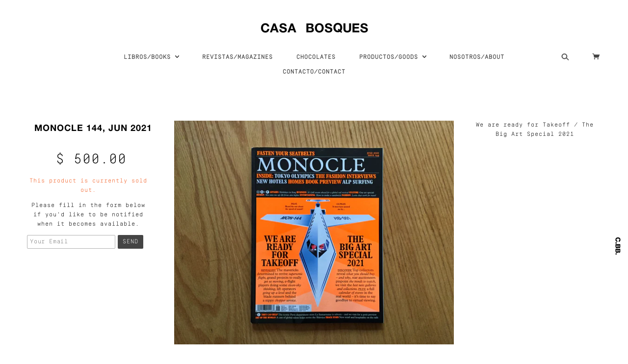

--- FILE ---
content_type: text/html; charset=utf-8
request_url: https://casabosques.net/products/monocle-144-jun-2021
body_size: 45810
content:
<!doctype html>
<!--[if lt IE 7]> <html class="no-js lt-ie9 lt-ie8 lt-ie7" lang="en"> <![endif]-->
<!--[if IE 7]> <html class="no-js lt-ie9 lt-ie8" lang="en"> <![endif]-->
<!--[if IE 8]> <html class="no-js lt-ie9" lang="en"> <![endif]-->
<!--[if IE 9]> <html class="ie9 no-js"> <![endif]-->
<!--[if (gt IE 9)|!(IE)]><!--> <html class="no-js"> <!--<![endif]-->

<head>
  <!-- Blockshop Theme Version 3.0.2 by Troop Themes - http://troopthemes.com/  -->

  <meta charset="UTF-8" />
  <meta http-equiv="X-UA-Compatible" content="IE=edge,chrome=1" />
  <meta name="viewport" content="width=device-width, initial-scale=1.0" />

  

  
    <title>Monocle 144, Jun 2021 | Casa Bosques Librería</title>
  

  
  <meta name="description" content="We are ready for Takeoff / The Big Art Special 2021" />
  

  <link rel="canonical" href="https://casabosques.net/products/monocle-144-jun-2021" />

  




  

  <meta property="og:type" content="product">
  <meta property="og:title" content="Monocle 144, Jun 2021">
  
  <meta property="og:image" content="http://casabosques.net/cdn/shop/products/IMG_3573_grande.jpg?v=1625082015">
  <meta property="og:image:secure_url" content="https://casabosques.net/cdn/shop/products/IMG_3573_grande.jpg?v=1625082015">
  
  <meta property="og:image" content="http://casabosques.net/cdn/shop/products/IMG_3574_grande.jpg?v=1625082016">
  <meta property="og:image:secure_url" content="https://casabosques.net/cdn/shop/products/IMG_3574_grande.jpg?v=1625082016">
  
  <meta property="og:image" content="http://casabosques.net/cdn/shop/products/IMG_3575_grande.jpg?v=1625082016">
  <meta property="og:image:secure_url" content="https://casabosques.net/cdn/shop/products/IMG_3575_grande.jpg?v=1625082016">
  
  <meta property="og:price:amount" content="500.00">
  <meta property="og:price:currency" content="MXN">


  <meta property="og:description" content="We are ready for Takeoff / The Big Art Special 2021">

  <meta property="og:url" content="https://casabosques.net/products/monocle-144-jun-2021">
  <meta property="og:site_name" content="Casa Bosques Librería">





<meta name="twitter:card" content="summary">

  <meta name="twitter:title" content="Monocle 144, Jun 2021">
  <meta name="twitter:description" content="We are ready for Takeoff / The Big Art Special 2021">
  <meta name="twitter:image" content="https://casabosques.net/cdn/shop/products/IMG_3573_medium.jpg?v=1625082015">
  <meta name="twitter:image:width" content="240">
  <meta name="twitter:image:height" content="240">

  


























  <script>window.performance && window.performance.mark && window.performance.mark('shopify.content_for_header.start');</script><meta name="google-site-verification" content="XXTYhFDFcolSQge2O8LwBIfL_CBagsXEJlrMlfqrnP0">
<meta id="shopify-digital-wallet" name="shopify-digital-wallet" content="/18482623/digital_wallets/dialog">
<meta name="shopify-checkout-api-token" content="2eb05c2046ca477f1c3a667705333734">
<meta id="in-context-paypal-metadata" data-shop-id="18482623" data-venmo-supported="false" data-environment="production" data-locale="en_US" data-paypal-v4="true" data-currency="MXN">
<link rel="alternate" type="application/json+oembed" href="https://casabosques.net/products/monocle-144-jun-2021.oembed">
<script async="async" src="/checkouts/internal/preloads.js?locale=en-MX"></script>
<script id="shopify-features" type="application/json">{"accessToken":"2eb05c2046ca477f1c3a667705333734","betas":["rich-media-storefront-analytics"],"domain":"casabosques.net","predictiveSearch":true,"shopId":18482623,"locale":"en"}</script>
<script>var Shopify = Shopify || {};
Shopify.shop = "casa-bosques-libreria.myshopify.com";
Shopify.locale = "en";
Shopify.currency = {"active":"MXN","rate":"1.0"};
Shopify.country = "MX";
Shopify.theme = {"name":"casabosques-net-blockshop","id":167635011,"schema_name":"Blockshop","schema_version":"3.0.2","theme_store_id":null,"role":"main"};
Shopify.theme.handle = "null";
Shopify.theme.style = {"id":null,"handle":null};
Shopify.cdnHost = "casabosques.net/cdn";
Shopify.routes = Shopify.routes || {};
Shopify.routes.root = "/";</script>
<script type="module">!function(o){(o.Shopify=o.Shopify||{}).modules=!0}(window);</script>
<script>!function(o){function n(){var o=[];function n(){o.push(Array.prototype.slice.apply(arguments))}return n.q=o,n}var t=o.Shopify=o.Shopify||{};t.loadFeatures=n(),t.autoloadFeatures=n()}(window);</script>
<script id="shop-js-analytics" type="application/json">{"pageType":"product"}</script>
<script defer="defer" async type="module" src="//casabosques.net/cdn/shopifycloud/shop-js/modules/v2/client.init-shop-cart-sync_BT-GjEfc.en.esm.js"></script>
<script defer="defer" async type="module" src="//casabosques.net/cdn/shopifycloud/shop-js/modules/v2/chunk.common_D58fp_Oc.esm.js"></script>
<script defer="defer" async type="module" src="//casabosques.net/cdn/shopifycloud/shop-js/modules/v2/chunk.modal_xMitdFEc.esm.js"></script>
<script type="module">
  await import("//casabosques.net/cdn/shopifycloud/shop-js/modules/v2/client.init-shop-cart-sync_BT-GjEfc.en.esm.js");
await import("//casabosques.net/cdn/shopifycloud/shop-js/modules/v2/chunk.common_D58fp_Oc.esm.js");
await import("//casabosques.net/cdn/shopifycloud/shop-js/modules/v2/chunk.modal_xMitdFEc.esm.js");

  window.Shopify.SignInWithShop?.initShopCartSync?.({"fedCMEnabled":true,"windoidEnabled":true});

</script>
<script>(function() {
  var isLoaded = false;
  function asyncLoad() {
    if (isLoaded) return;
    isLoaded = true;
    var urls = ["https:\/\/s3.amazonaws.com\/conektaapi\/v1.0.0\/js\/conekta_shopify.js?shop=casa-bosques-libreria.myshopify.com","https:\/\/chimpstatic.com\/mcjs-connected\/js\/users\/b163b62e783663d46fafbfec6\/7d987584a5e2737d4218dc942.js?shop=casa-bosques-libreria.myshopify.com"];
    for (var i = 0; i < urls.length; i++) {
      var s = document.createElement('script');
      s.type = 'text/javascript';
      s.async = true;
      s.src = urls[i];
      var x = document.getElementsByTagName('script')[0];
      x.parentNode.insertBefore(s, x);
    }
  };
  if(window.attachEvent) {
    window.attachEvent('onload', asyncLoad);
  } else {
    window.addEventListener('load', asyncLoad, false);
  }
})();</script>
<script id="__st">var __st={"a":18482623,"offset":-21600,"reqid":"e3878c90-06a8-4e1a-8e17-d54dca0608bc-1769097613","pageurl":"casabosques.net\/products\/monocle-144-jun-2021","u":"ab5224a3f1e0","p":"product","rtyp":"product","rid":6606654308449};</script>
<script>window.ShopifyPaypalV4VisibilityTracking = true;</script>
<script id="captcha-bootstrap">!function(){'use strict';const t='contact',e='account',n='new_comment',o=[[t,t],['blogs',n],['comments',n],[t,'customer']],c=[[e,'customer_login'],[e,'guest_login'],[e,'recover_customer_password'],[e,'create_customer']],r=t=>t.map((([t,e])=>`form[action*='/${t}']:not([data-nocaptcha='true']) input[name='form_type'][value='${e}']`)).join(','),a=t=>()=>t?[...document.querySelectorAll(t)].map((t=>t.form)):[];function s(){const t=[...o],e=r(t);return a(e)}const i='password',u='form_key',d=['recaptcha-v3-token','g-recaptcha-response','h-captcha-response',i],f=()=>{try{return window.sessionStorage}catch{return}},m='__shopify_v',_=t=>t.elements[u];function p(t,e,n=!1){try{const o=window.sessionStorage,c=JSON.parse(o.getItem(e)),{data:r}=function(t){const{data:e,action:n}=t;return t[m]||n?{data:e,action:n}:{data:t,action:n}}(c);for(const[e,n]of Object.entries(r))t.elements[e]&&(t.elements[e].value=n);n&&o.removeItem(e)}catch(o){console.error('form repopulation failed',{error:o})}}const l='form_type',E='cptcha';function T(t){t.dataset[E]=!0}const w=window,h=w.document,L='Shopify',v='ce_forms',y='captcha';let A=!1;((t,e)=>{const n=(g='f06e6c50-85a8-45c8-87d0-21a2b65856fe',I='https://cdn.shopify.com/shopifycloud/storefront-forms-hcaptcha/ce_storefront_forms_captcha_hcaptcha.v1.5.2.iife.js',D={infoText:'Protected by hCaptcha',privacyText:'Privacy',termsText:'Terms'},(t,e,n)=>{const o=w[L][v],c=o.bindForm;if(c)return c(t,g,e,D).then(n);var r;o.q.push([[t,g,e,D],n]),r=I,A||(h.body.append(Object.assign(h.createElement('script'),{id:'captcha-provider',async:!0,src:r})),A=!0)});var g,I,D;w[L]=w[L]||{},w[L][v]=w[L][v]||{},w[L][v].q=[],w[L][y]=w[L][y]||{},w[L][y].protect=function(t,e){n(t,void 0,e),T(t)},Object.freeze(w[L][y]),function(t,e,n,w,h,L){const[v,y,A,g]=function(t,e,n){const i=e?o:[],u=t?c:[],d=[...i,...u],f=r(d),m=r(i),_=r(d.filter((([t,e])=>n.includes(e))));return[a(f),a(m),a(_),s()]}(w,h,L),I=t=>{const e=t.target;return e instanceof HTMLFormElement?e:e&&e.form},D=t=>v().includes(t);t.addEventListener('submit',(t=>{const e=I(t);if(!e)return;const n=D(e)&&!e.dataset.hcaptchaBound&&!e.dataset.recaptchaBound,o=_(e),c=g().includes(e)&&(!o||!o.value);(n||c)&&t.preventDefault(),c&&!n&&(function(t){try{if(!f())return;!function(t){const e=f();if(!e)return;const n=_(t);if(!n)return;const o=n.value;o&&e.removeItem(o)}(t);const e=Array.from(Array(32),(()=>Math.random().toString(36)[2])).join('');!function(t,e){_(t)||t.append(Object.assign(document.createElement('input'),{type:'hidden',name:u})),t.elements[u].value=e}(t,e),function(t,e){const n=f();if(!n)return;const o=[...t.querySelectorAll(`input[type='${i}']`)].map((({name:t})=>t)),c=[...d,...o],r={};for(const[a,s]of new FormData(t).entries())c.includes(a)||(r[a]=s);n.setItem(e,JSON.stringify({[m]:1,action:t.action,data:r}))}(t,e)}catch(e){console.error('failed to persist form',e)}}(e),e.submit())}));const S=(t,e)=>{t&&!t.dataset[E]&&(n(t,e.some((e=>e===t))),T(t))};for(const o of['focusin','change'])t.addEventListener(o,(t=>{const e=I(t);D(e)&&S(e,y())}));const B=e.get('form_key'),M=e.get(l),P=B&&M;t.addEventListener('DOMContentLoaded',(()=>{const t=y();if(P)for(const e of t)e.elements[l].value===M&&p(e,B);[...new Set([...A(),...v().filter((t=>'true'===t.dataset.shopifyCaptcha))])].forEach((e=>S(e,t)))}))}(h,new URLSearchParams(w.location.search),n,t,e,['guest_login'])})(!0,!0)}();</script>
<script integrity="sha256-4kQ18oKyAcykRKYeNunJcIwy7WH5gtpwJnB7kiuLZ1E=" data-source-attribution="shopify.loadfeatures" defer="defer" src="//casabosques.net/cdn/shopifycloud/storefront/assets/storefront/load_feature-a0a9edcb.js" crossorigin="anonymous"></script>
<script data-source-attribution="shopify.dynamic_checkout.dynamic.init">var Shopify=Shopify||{};Shopify.PaymentButton=Shopify.PaymentButton||{isStorefrontPortableWallets:!0,init:function(){window.Shopify.PaymentButton.init=function(){};var t=document.createElement("script");t.src="https://casabosques.net/cdn/shopifycloud/portable-wallets/latest/portable-wallets.en.js",t.type="module",document.head.appendChild(t)}};
</script>
<script data-source-attribution="shopify.dynamic_checkout.buyer_consent">
  function portableWalletsHideBuyerConsent(e){var t=document.getElementById("shopify-buyer-consent"),n=document.getElementById("shopify-subscription-policy-button");t&&n&&(t.classList.add("hidden"),t.setAttribute("aria-hidden","true"),n.removeEventListener("click",e))}function portableWalletsShowBuyerConsent(e){var t=document.getElementById("shopify-buyer-consent"),n=document.getElementById("shopify-subscription-policy-button");t&&n&&(t.classList.remove("hidden"),t.removeAttribute("aria-hidden"),n.addEventListener("click",e))}window.Shopify?.PaymentButton&&(window.Shopify.PaymentButton.hideBuyerConsent=portableWalletsHideBuyerConsent,window.Shopify.PaymentButton.showBuyerConsent=portableWalletsShowBuyerConsent);
</script>
<script data-source-attribution="shopify.dynamic_checkout.cart.bootstrap">document.addEventListener("DOMContentLoaded",(function(){function t(){return document.querySelector("shopify-accelerated-checkout-cart, shopify-accelerated-checkout")}if(t())Shopify.PaymentButton.init();else{new MutationObserver((function(e,n){t()&&(Shopify.PaymentButton.init(),n.disconnect())})).observe(document.body,{childList:!0,subtree:!0})}}));
</script>
<link id="shopify-accelerated-checkout-styles" rel="stylesheet" media="screen" href="https://casabosques.net/cdn/shopifycloud/portable-wallets/latest/accelerated-checkout-backwards-compat.css" crossorigin="anonymous">
<style id="shopify-accelerated-checkout-cart">
        #shopify-buyer-consent {
  margin-top: 1em;
  display: inline-block;
  width: 100%;
}

#shopify-buyer-consent.hidden {
  display: none;
}

#shopify-subscription-policy-button {
  background: none;
  border: none;
  padding: 0;
  text-decoration: underline;
  font-size: inherit;
  cursor: pointer;
}

#shopify-subscription-policy-button::before {
  box-shadow: none;
}

      </style>

<script>window.performance && window.performance.mark && window.performance.mark('shopify.content_for_header.end');</script>

  <link href="//casabosques.net/cdn/shop/t/5/assets/style.css?v=92377906105545918761741203264" rel="stylesheet" type="text/css" media="all" />
  <link href="//casabosques.net/cdn/shop/t/5/assets/Simplon.css?v=146185850006706094261494528643" rel="stylesheet" type="text/css" media="all" />
  <link href="//casabosques.net/cdn/shop/t/5/assets/Helvetica.css?v=3000507492643741401495746607" rel="stylesheet" type="text/css" media="all" />
  
  




  <style>

    

    

    

    

    


  </style>

  <style>

/* Add Your Custom Styles Here */



</style>

  <!--[if IE]>
    <style>
      .main-header .currency-selector select {
        width: 80px;
        padding-right: 10px;
      }
    </style>
  <![endif]-->

  <!-- >= IE 11 -->
  <style>
    @media screen and (-ms-high-contrast: active), (-ms-high-contrast: none) {
      .main-header .currency-selector select {
        width: 80px;
        padding-right: 10px;
      }
    }
  </style>



  <script src="//casabosques.net/cdn/shop/t/5/assets/custom.modernizr.js?v=157332359703553078881494528382" type="text/javascript"></script>
  <script src="//ajax.googleapis.com/ajax/libs/jquery/1.9.1/jquery.min.js" type="text/javascript"></script>
  <script src="//ajax.googleapis.com/ajax/libs/jqueryui/1.10.3/jquery-ui.min.js" type="text/javascript"></script>
  <script src="//casabosques.net/cdn/shopifycloud/storefront/assets/themes_support/api.jquery-7ab1a3a4.js" type="text/javascript"></script>
  <script src="//casabosques.net/cdn/shopifycloud/storefront/assets/themes_support/option_selection-b017cd28.js" type="text/javascript"></script>

  

  <script>
    var twitterID = '',
    general_external_links_enabled = true,
    general_scroll_to_active_item = true,
    shop_url = 'https://casabosques.net',
    shop_money_format = '$ {{amount}}',
    currency_switcher_enabled = false,
    popup_config = {
      enabled               : false,
      newsletter_enabled    : true,
      social_icons_enabled  : false,
      show_image_enabled    : '',
      image_link            : "",
      seconds_until         : 2,
      
      
      page_content          : '',
      days_until            : 'test_mode',
      storage_key           : 'troop_popup_storage'
    };

    popup_config.show_image_enabled = popup_config.show_image_enabled > 0 ?
                                      true :
                                      false;

    // newer naming convention
    var theme = {};
    theme.shop_currency = 'MXN';
    theme.translation = {};
    theme.translation.newsletter_success_message = 'Thank you for signing up!';
    theme.translation.newsletter_email_blank = 'Email field is blank';
    theme.preload_image = '//casabosques.net/cdn/shop/t/5/assets/popup.jpg?v=317';

  </script>

  

  <script src="//casabosques.net/cdn/shop/t/5/assets/plugins.js?v=98018354851894705251494528383" type="text/javascript"></script>
  <script src="//casabosques.net/cdn/shop/t/5/assets/shop.js?v=157139669728078692921494528384" type="text/javascript"></script>

<link href="https://monorail-edge.shopifysvc.com" rel="dns-prefetch">
<script>(function(){if ("sendBeacon" in navigator && "performance" in window) {try {var session_token_from_headers = performance.getEntriesByType('navigation')[0].serverTiming.find(x => x.name == '_s').description;} catch {var session_token_from_headers = undefined;}var session_cookie_matches = document.cookie.match(/_shopify_s=([^;]*)/);var session_token_from_cookie = session_cookie_matches && session_cookie_matches.length === 2 ? session_cookie_matches[1] : "";var session_token = session_token_from_headers || session_token_from_cookie || "";function handle_abandonment_event(e) {var entries = performance.getEntries().filter(function(entry) {return /monorail-edge.shopifysvc.com/.test(entry.name);});if (!window.abandonment_tracked && entries.length === 0) {window.abandonment_tracked = true;var currentMs = Date.now();var navigation_start = performance.timing.navigationStart;var payload = {shop_id: 18482623,url: window.location.href,navigation_start,duration: currentMs - navigation_start,session_token,page_type: "product"};window.navigator.sendBeacon("https://monorail-edge.shopifysvc.com/v1/produce", JSON.stringify({schema_id: "online_store_buyer_site_abandonment/1.1",payload: payload,metadata: {event_created_at_ms: currentMs,event_sent_at_ms: currentMs}}));}}window.addEventListener('pagehide', handle_abandonment_event);}}());</script>
<script id="web-pixels-manager-setup">(function e(e,d,r,n,o){if(void 0===o&&(o={}),!Boolean(null===(a=null===(i=window.Shopify)||void 0===i?void 0:i.analytics)||void 0===a?void 0:a.replayQueue)){var i,a;window.Shopify=window.Shopify||{};var t=window.Shopify;t.analytics=t.analytics||{};var s=t.analytics;s.replayQueue=[],s.publish=function(e,d,r){return s.replayQueue.push([e,d,r]),!0};try{self.performance.mark("wpm:start")}catch(e){}var l=function(){var e={modern:/Edge?\/(1{2}[4-9]|1[2-9]\d|[2-9]\d{2}|\d{4,})\.\d+(\.\d+|)|Firefox\/(1{2}[4-9]|1[2-9]\d|[2-9]\d{2}|\d{4,})\.\d+(\.\d+|)|Chrom(ium|e)\/(9{2}|\d{3,})\.\d+(\.\d+|)|(Maci|X1{2}).+ Version\/(15\.\d+|(1[6-9]|[2-9]\d|\d{3,})\.\d+)([,.]\d+|)( \(\w+\)|)( Mobile\/\w+|) Safari\/|Chrome.+OPR\/(9{2}|\d{3,})\.\d+\.\d+|(CPU[ +]OS|iPhone[ +]OS|CPU[ +]iPhone|CPU IPhone OS|CPU iPad OS)[ +]+(15[._]\d+|(1[6-9]|[2-9]\d|\d{3,})[._]\d+)([._]\d+|)|Android:?[ /-](13[3-9]|1[4-9]\d|[2-9]\d{2}|\d{4,})(\.\d+|)(\.\d+|)|Android.+Firefox\/(13[5-9]|1[4-9]\d|[2-9]\d{2}|\d{4,})\.\d+(\.\d+|)|Android.+Chrom(ium|e)\/(13[3-9]|1[4-9]\d|[2-9]\d{2}|\d{4,})\.\d+(\.\d+|)|SamsungBrowser\/([2-9]\d|\d{3,})\.\d+/,legacy:/Edge?\/(1[6-9]|[2-9]\d|\d{3,})\.\d+(\.\d+|)|Firefox\/(5[4-9]|[6-9]\d|\d{3,})\.\d+(\.\d+|)|Chrom(ium|e)\/(5[1-9]|[6-9]\d|\d{3,})\.\d+(\.\d+|)([\d.]+$|.*Safari\/(?![\d.]+ Edge\/[\d.]+$))|(Maci|X1{2}).+ Version\/(10\.\d+|(1[1-9]|[2-9]\d|\d{3,})\.\d+)([,.]\d+|)( \(\w+\)|)( Mobile\/\w+|) Safari\/|Chrome.+OPR\/(3[89]|[4-9]\d|\d{3,})\.\d+\.\d+|(CPU[ +]OS|iPhone[ +]OS|CPU[ +]iPhone|CPU IPhone OS|CPU iPad OS)[ +]+(10[._]\d+|(1[1-9]|[2-9]\d|\d{3,})[._]\d+)([._]\d+|)|Android:?[ /-](13[3-9]|1[4-9]\d|[2-9]\d{2}|\d{4,})(\.\d+|)(\.\d+|)|Mobile Safari.+OPR\/([89]\d|\d{3,})\.\d+\.\d+|Android.+Firefox\/(13[5-9]|1[4-9]\d|[2-9]\d{2}|\d{4,})\.\d+(\.\d+|)|Android.+Chrom(ium|e)\/(13[3-9]|1[4-9]\d|[2-9]\d{2}|\d{4,})\.\d+(\.\d+|)|Android.+(UC? ?Browser|UCWEB|U3)[ /]?(15\.([5-9]|\d{2,})|(1[6-9]|[2-9]\d|\d{3,})\.\d+)\.\d+|SamsungBrowser\/(5\.\d+|([6-9]|\d{2,})\.\d+)|Android.+MQ{2}Browser\/(14(\.(9|\d{2,})|)|(1[5-9]|[2-9]\d|\d{3,})(\.\d+|))(\.\d+|)|K[Aa][Ii]OS\/(3\.\d+|([4-9]|\d{2,})\.\d+)(\.\d+|)/},d=e.modern,r=e.legacy,n=navigator.userAgent;return n.match(d)?"modern":n.match(r)?"legacy":"unknown"}(),u="modern"===l?"modern":"legacy",c=(null!=n?n:{modern:"",legacy:""})[u],f=function(e){return[e.baseUrl,"/wpm","/b",e.hashVersion,"modern"===e.buildTarget?"m":"l",".js"].join("")}({baseUrl:d,hashVersion:r,buildTarget:u}),m=function(e){var d=e.version,r=e.bundleTarget,n=e.surface,o=e.pageUrl,i=e.monorailEndpoint;return{emit:function(e){var a=e.status,t=e.errorMsg,s=(new Date).getTime(),l=JSON.stringify({metadata:{event_sent_at_ms:s},events:[{schema_id:"web_pixels_manager_load/3.1",payload:{version:d,bundle_target:r,page_url:o,status:a,surface:n,error_msg:t},metadata:{event_created_at_ms:s}}]});if(!i)return console&&console.warn&&console.warn("[Web Pixels Manager] No Monorail endpoint provided, skipping logging."),!1;try{return self.navigator.sendBeacon.bind(self.navigator)(i,l)}catch(e){}var u=new XMLHttpRequest;try{return u.open("POST",i,!0),u.setRequestHeader("Content-Type","text/plain"),u.send(l),!0}catch(e){return console&&console.warn&&console.warn("[Web Pixels Manager] Got an unhandled error while logging to Monorail."),!1}}}}({version:r,bundleTarget:l,surface:e.surface,pageUrl:self.location.href,monorailEndpoint:e.monorailEndpoint});try{o.browserTarget=l,function(e){var d=e.src,r=e.async,n=void 0===r||r,o=e.onload,i=e.onerror,a=e.sri,t=e.scriptDataAttributes,s=void 0===t?{}:t,l=document.createElement("script"),u=document.querySelector("head"),c=document.querySelector("body");if(l.async=n,l.src=d,a&&(l.integrity=a,l.crossOrigin="anonymous"),s)for(var f in s)if(Object.prototype.hasOwnProperty.call(s,f))try{l.dataset[f]=s[f]}catch(e){}if(o&&l.addEventListener("load",o),i&&l.addEventListener("error",i),u)u.appendChild(l);else{if(!c)throw new Error("Did not find a head or body element to append the script");c.appendChild(l)}}({src:f,async:!0,onload:function(){if(!function(){var e,d;return Boolean(null===(d=null===(e=window.Shopify)||void 0===e?void 0:e.analytics)||void 0===d?void 0:d.initialized)}()){var d=window.webPixelsManager.init(e)||void 0;if(d){var r=window.Shopify.analytics;r.replayQueue.forEach((function(e){var r=e[0],n=e[1],o=e[2];d.publishCustomEvent(r,n,o)})),r.replayQueue=[],r.publish=d.publishCustomEvent,r.visitor=d.visitor,r.initialized=!0}}},onerror:function(){return m.emit({status:"failed",errorMsg:"".concat(f," has failed to load")})},sri:function(e){var d=/^sha384-[A-Za-z0-9+/=]+$/;return"string"==typeof e&&d.test(e)}(c)?c:"",scriptDataAttributes:o}),m.emit({status:"loading"})}catch(e){m.emit({status:"failed",errorMsg:(null==e?void 0:e.message)||"Unknown error"})}}})({shopId: 18482623,storefrontBaseUrl: "https://casabosques.net",extensionsBaseUrl: "https://extensions.shopifycdn.com/cdn/shopifycloud/web-pixels-manager",monorailEndpoint: "https://monorail-edge.shopifysvc.com/unstable/produce_batch",surface: "storefront-renderer",enabledBetaFlags: ["2dca8a86"],webPixelsConfigList: [{"id":"762544427","configuration":"{\"config\":\"{\\\"pixel_id\\\":\\\"G-2Q0RXQMWJJ\\\",\\\"target_country\\\":\\\"MX\\\",\\\"gtag_events\\\":[{\\\"type\\\":\\\"begin_checkout\\\",\\\"action_label\\\":\\\"G-2Q0RXQMWJJ\\\"},{\\\"type\\\":\\\"search\\\",\\\"action_label\\\":\\\"G-2Q0RXQMWJJ\\\"},{\\\"type\\\":\\\"view_item\\\",\\\"action_label\\\":[\\\"G-2Q0RXQMWJJ\\\",\\\"MC-JLE06HWVHV\\\"]},{\\\"type\\\":\\\"purchase\\\",\\\"action_label\\\":[\\\"G-2Q0RXQMWJJ\\\",\\\"MC-JLE06HWVHV\\\"]},{\\\"type\\\":\\\"page_view\\\",\\\"action_label\\\":[\\\"G-2Q0RXQMWJJ\\\",\\\"MC-JLE06HWVHV\\\"]},{\\\"type\\\":\\\"add_payment_info\\\",\\\"action_label\\\":\\\"G-2Q0RXQMWJJ\\\"},{\\\"type\\\":\\\"add_to_cart\\\",\\\"action_label\\\":\\\"G-2Q0RXQMWJJ\\\"}],\\\"enable_monitoring_mode\\\":false}\"}","eventPayloadVersion":"v1","runtimeContext":"OPEN","scriptVersion":"b2a88bafab3e21179ed38636efcd8a93","type":"APP","apiClientId":1780363,"privacyPurposes":[],"dataSharingAdjustments":{"protectedCustomerApprovalScopes":["read_customer_address","read_customer_email","read_customer_name","read_customer_personal_data","read_customer_phone"]}},{"id":"148013355","eventPayloadVersion":"v1","runtimeContext":"LAX","scriptVersion":"1","type":"CUSTOM","privacyPurposes":["ANALYTICS"],"name":"Google Analytics tag (migrated)"},{"id":"shopify-app-pixel","configuration":"{}","eventPayloadVersion":"v1","runtimeContext":"STRICT","scriptVersion":"0450","apiClientId":"shopify-pixel","type":"APP","privacyPurposes":["ANALYTICS","MARKETING"]},{"id":"shopify-custom-pixel","eventPayloadVersion":"v1","runtimeContext":"LAX","scriptVersion":"0450","apiClientId":"shopify-pixel","type":"CUSTOM","privacyPurposes":["ANALYTICS","MARKETING"]}],isMerchantRequest: false,initData: {"shop":{"name":"Casa Bosques Librería","paymentSettings":{"currencyCode":"MXN"},"myshopifyDomain":"casa-bosques-libreria.myshopify.com","countryCode":"MX","storefrontUrl":"https:\/\/casabosques.net"},"customer":null,"cart":null,"checkout":null,"productVariants":[{"price":{"amount":500.0,"currencyCode":"MXN"},"product":{"title":"Monocle 144, Jun 2021","vendor":"Monocle","id":"6606654308449","untranslatedTitle":"Monocle 144, Jun 2021","url":"\/products\/monocle-144-jun-2021","type":"REVISTA \/ MAGAZINE"},"id":"39431870972001","image":{"src":"\/\/casabosques.net\/cdn\/shop\/products\/IMG_3573.jpg?v=1625082015"},"sku":"","title":"Default Title","untranslatedTitle":"Default Title"}],"purchasingCompany":null},},"https://casabosques.net/cdn","fcfee988w5aeb613cpc8e4bc33m6693e112",{"modern":"","legacy":""},{"shopId":"18482623","storefrontBaseUrl":"https:\/\/casabosques.net","extensionBaseUrl":"https:\/\/extensions.shopifycdn.com\/cdn\/shopifycloud\/web-pixels-manager","surface":"storefront-renderer","enabledBetaFlags":"[\"2dca8a86\"]","isMerchantRequest":"false","hashVersion":"fcfee988w5aeb613cpc8e4bc33m6693e112","publish":"custom","events":"[[\"page_viewed\",{}],[\"product_viewed\",{\"productVariant\":{\"price\":{\"amount\":500.0,\"currencyCode\":\"MXN\"},\"product\":{\"title\":\"Monocle 144, Jun 2021\",\"vendor\":\"Monocle\",\"id\":\"6606654308449\",\"untranslatedTitle\":\"Monocle 144, Jun 2021\",\"url\":\"\/products\/monocle-144-jun-2021\",\"type\":\"REVISTA \/ MAGAZINE\"},\"id\":\"39431870972001\",\"image\":{\"src\":\"\/\/casabosques.net\/cdn\/shop\/products\/IMG_3573.jpg?v=1625082015\"},\"sku\":\"\",\"title\":\"Default Title\",\"untranslatedTitle\":\"Default Title\"}}]]"});</script><script>
  window.ShopifyAnalytics = window.ShopifyAnalytics || {};
  window.ShopifyAnalytics.meta = window.ShopifyAnalytics.meta || {};
  window.ShopifyAnalytics.meta.currency = 'MXN';
  var meta = {"product":{"id":6606654308449,"gid":"gid:\/\/shopify\/Product\/6606654308449","vendor":"Monocle","type":"REVISTA \/ MAGAZINE","handle":"monocle-144-jun-2021","variants":[{"id":39431870972001,"price":50000,"name":"Monocle 144, Jun 2021","public_title":null,"sku":""}],"remote":false},"page":{"pageType":"product","resourceType":"product","resourceId":6606654308449,"requestId":"e3878c90-06a8-4e1a-8e17-d54dca0608bc-1769097613"}};
  for (var attr in meta) {
    window.ShopifyAnalytics.meta[attr] = meta[attr];
  }
</script>
<script class="analytics">
  (function () {
    var customDocumentWrite = function(content) {
      var jquery = null;

      if (window.jQuery) {
        jquery = window.jQuery;
      } else if (window.Checkout && window.Checkout.$) {
        jquery = window.Checkout.$;
      }

      if (jquery) {
        jquery('body').append(content);
      }
    };

    var hasLoggedConversion = function(token) {
      if (token) {
        return document.cookie.indexOf('loggedConversion=' + token) !== -1;
      }
      return false;
    }

    var setCookieIfConversion = function(token) {
      if (token) {
        var twoMonthsFromNow = new Date(Date.now());
        twoMonthsFromNow.setMonth(twoMonthsFromNow.getMonth() + 2);

        document.cookie = 'loggedConversion=' + token + '; expires=' + twoMonthsFromNow;
      }
    }

    var trekkie = window.ShopifyAnalytics.lib = window.trekkie = window.trekkie || [];
    if (trekkie.integrations) {
      return;
    }
    trekkie.methods = [
      'identify',
      'page',
      'ready',
      'track',
      'trackForm',
      'trackLink'
    ];
    trekkie.factory = function(method) {
      return function() {
        var args = Array.prototype.slice.call(arguments);
        args.unshift(method);
        trekkie.push(args);
        return trekkie;
      };
    };
    for (var i = 0; i < trekkie.methods.length; i++) {
      var key = trekkie.methods[i];
      trekkie[key] = trekkie.factory(key);
    }
    trekkie.load = function(config) {
      trekkie.config = config || {};
      trekkie.config.initialDocumentCookie = document.cookie;
      var first = document.getElementsByTagName('script')[0];
      var script = document.createElement('script');
      script.type = 'text/javascript';
      script.onerror = function(e) {
        var scriptFallback = document.createElement('script');
        scriptFallback.type = 'text/javascript';
        scriptFallback.onerror = function(error) {
                var Monorail = {
      produce: function produce(monorailDomain, schemaId, payload) {
        var currentMs = new Date().getTime();
        var event = {
          schema_id: schemaId,
          payload: payload,
          metadata: {
            event_created_at_ms: currentMs,
            event_sent_at_ms: currentMs
          }
        };
        return Monorail.sendRequest("https://" + monorailDomain + "/v1/produce", JSON.stringify(event));
      },
      sendRequest: function sendRequest(endpointUrl, payload) {
        // Try the sendBeacon API
        if (window && window.navigator && typeof window.navigator.sendBeacon === 'function' && typeof window.Blob === 'function' && !Monorail.isIos12()) {
          var blobData = new window.Blob([payload], {
            type: 'text/plain'
          });

          if (window.navigator.sendBeacon(endpointUrl, blobData)) {
            return true;
          } // sendBeacon was not successful

        } // XHR beacon

        var xhr = new XMLHttpRequest();

        try {
          xhr.open('POST', endpointUrl);
          xhr.setRequestHeader('Content-Type', 'text/plain');
          xhr.send(payload);
        } catch (e) {
          console.log(e);
        }

        return false;
      },
      isIos12: function isIos12() {
        return window.navigator.userAgent.lastIndexOf('iPhone; CPU iPhone OS 12_') !== -1 || window.navigator.userAgent.lastIndexOf('iPad; CPU OS 12_') !== -1;
      }
    };
    Monorail.produce('monorail-edge.shopifysvc.com',
      'trekkie_storefront_load_errors/1.1',
      {shop_id: 18482623,
      theme_id: 167635011,
      app_name: "storefront",
      context_url: window.location.href,
      source_url: "//casabosques.net/cdn/s/trekkie.storefront.1bbfab421998800ff09850b62e84b8915387986d.min.js"});

        };
        scriptFallback.async = true;
        scriptFallback.src = '//casabosques.net/cdn/s/trekkie.storefront.1bbfab421998800ff09850b62e84b8915387986d.min.js';
        first.parentNode.insertBefore(scriptFallback, first);
      };
      script.async = true;
      script.src = '//casabosques.net/cdn/s/trekkie.storefront.1bbfab421998800ff09850b62e84b8915387986d.min.js';
      first.parentNode.insertBefore(script, first);
    };
    trekkie.load(
      {"Trekkie":{"appName":"storefront","development":false,"defaultAttributes":{"shopId":18482623,"isMerchantRequest":null,"themeId":167635011,"themeCityHash":"6874153996664489007","contentLanguage":"en","currency":"MXN","eventMetadataId":"a7bea84c-974b-4d41-b1ee-5c7838910f61"},"isServerSideCookieWritingEnabled":true,"monorailRegion":"shop_domain","enabledBetaFlags":["65f19447"]},"Session Attribution":{},"S2S":{"facebookCapiEnabled":false,"source":"trekkie-storefront-renderer","apiClientId":580111}}
    );

    var loaded = false;
    trekkie.ready(function() {
      if (loaded) return;
      loaded = true;

      window.ShopifyAnalytics.lib = window.trekkie;

      var originalDocumentWrite = document.write;
      document.write = customDocumentWrite;
      try { window.ShopifyAnalytics.merchantGoogleAnalytics.call(this); } catch(error) {};
      document.write = originalDocumentWrite;

      window.ShopifyAnalytics.lib.page(null,{"pageType":"product","resourceType":"product","resourceId":6606654308449,"requestId":"e3878c90-06a8-4e1a-8e17-d54dca0608bc-1769097613","shopifyEmitted":true});

      var match = window.location.pathname.match(/checkouts\/(.+)\/(thank_you|post_purchase)/)
      var token = match? match[1]: undefined;
      if (!hasLoggedConversion(token)) {
        setCookieIfConversion(token);
        window.ShopifyAnalytics.lib.track("Viewed Product",{"currency":"MXN","variantId":39431870972001,"productId":6606654308449,"productGid":"gid:\/\/shopify\/Product\/6606654308449","name":"Monocle 144, Jun 2021","price":"500.00","sku":"","brand":"Monocle","variant":null,"category":"REVISTA \/ MAGAZINE","nonInteraction":true,"remote":false},undefined,undefined,{"shopifyEmitted":true});
      window.ShopifyAnalytics.lib.track("monorail:\/\/trekkie_storefront_viewed_product\/1.1",{"currency":"MXN","variantId":39431870972001,"productId":6606654308449,"productGid":"gid:\/\/shopify\/Product\/6606654308449","name":"Monocle 144, Jun 2021","price":"500.00","sku":"","brand":"Monocle","variant":null,"category":"REVISTA \/ MAGAZINE","nonInteraction":true,"remote":false,"referer":"https:\/\/casabosques.net\/products\/monocle-144-jun-2021"});
      }
    });


        var eventsListenerScript = document.createElement('script');
        eventsListenerScript.async = true;
        eventsListenerScript.src = "//casabosques.net/cdn/shopifycloud/storefront/assets/shop_events_listener-3da45d37.js";
        document.getElementsByTagName('head')[0].appendChild(eventsListenerScript);

})();</script>
  <script>
  if (!window.ga || (window.ga && typeof window.ga !== 'function')) {
    window.ga = function ga() {
      (window.ga.q = window.ga.q || []).push(arguments);
      if (window.Shopify && window.Shopify.analytics && typeof window.Shopify.analytics.publish === 'function') {
        window.Shopify.analytics.publish("ga_stub_called", {}, {sendTo: "google_osp_migration"});
      }
      console.error("Shopify's Google Analytics stub called with:", Array.from(arguments), "\nSee https://help.shopify.com/manual/promoting-marketing/pixels/pixel-migration#google for more information.");
    };
    if (window.Shopify && window.Shopify.analytics && typeof window.Shopify.analytics.publish === 'function') {
      window.Shopify.analytics.publish("ga_stub_initialized", {}, {sendTo: "google_osp_migration"});
    }
  }
</script>
<script
  defer
  src="https://casabosques.net/cdn/shopifycloud/perf-kit/shopify-perf-kit-3.0.4.min.js"
  data-application="storefront-renderer"
  data-shop-id="18482623"
  data-render-region="gcp-us-central1"
  data-page-type="product"
  data-theme-instance-id="167635011"
  data-theme-name="Blockshop"
  data-theme-version="3.0.2"
  data-monorail-region="shop_domain"
  data-resource-timing-sampling-rate="10"
  data-shs="true"
  data-shs-beacon="true"
  data-shs-export-with-fetch="true"
  data-shs-logs-sample-rate="1"
  data-shs-beacon-endpoint="https://casabosques.net/api/collect"
></script>
</head>

<body class="page-monocle-144-jun-2021 template-product">

 
  
  <svg xmlns="http://www.w3.org/2000/svg" class="svg-icon-lib">
  <defs>
      <path id="a" d="M11.294 0v11.294H32V0H11.294zm11.294 24.471H32V13.176h-9.412v11.295zM0 24.471h9.412V0H0v24.471zm11.294 0h9.412V13.176h-9.412v11.295z"/>
<path id="a" d="M22.588 0v24.471H32V0h-9.412zM0 24.471h9.412V0H0v24.471zm11.294 0h9.412V0h-9.412v24.471z"/>
<path id="a" d="M22.588 0v11.294H32V0h-9.412zM11.294 11.294h9.412V0h-9.412v11.294zm11.294 13.177H32V13.176h-9.412v11.295zm-11.294 0h9.412V13.176h-9.412v11.295zM0 24.471h9.412V13.176H0v11.295zm0-13.177h9.412V0H0v11.294z"/>
<path id="a" d="M9.412 0v7.529H32V0H9.412zm0 26.353H32v-7.529H9.412v7.529zm0-9.412H32V9.412H9.412v7.529zM0 7.529h7.529V0H0v7.529zm0 18.824h7.529v-7.529H0v7.529zm0-9.412h7.529V9.412H0v7.529z"/>
<path id="a" d="M0 0h24.755v30.579H0z"/>
  </defs>
    <symbol id="fw--icon--account" viewBox="0 0 32 32">
      <title>account icon</title>
      <path d="M15.999 18.406c2.189 0 4.25.355 6.188 1.062 1.938.709 3.63 1.677 5.079 2.907a14.023 14.023 0 0 1 3.437 4.313A11.691 11.691 0 0 1 32 31.969H0a11.717 11.717 0 0 1 1.297-5.281 13.994 13.994 0 0 1 3.437-4.313c1.447-1.23 3.135-2.198 5.062-2.907 1.927-.708 3.984-1.062 6.172-1.062h.031zm7.376-7.297a8.013 8.013 0 0 1-1.703 2.531 7.985 7.985 0 0 1-2.531 1.703 7.78 7.78 0 0 1-3.109.625 7.785 7.785 0 0 1-3.111-.625 8.014 8.014 0 0 1-2.53-1.703 8.018 8.018 0 0 1-1.705-2.531c-.417-.968-.624-2.004-.624-3.109s.207-2.141.624-3.11a8.04 8.04 0 0 1 1.705-2.531 8.025 8.025 0 0 1 2.53-1.703 7.799 7.799 0 0 1 3.111-.625 7.78 7.78 0 0 1 3.109.625 8.018 8.018 0 0 1 2.531 1.703 8.035 8.035 0 0 1 1.703 2.531c.415.969.624 2.006.624 3.11s-.209 2.141-.624 3.109z"/>
    </symbol>
    <symbol id="fw--icon--arrow-left-long" viewBox="0 0 19.316 8.129">
      <title>arrow-left-long icon</title>
      <path fill="#010101" d="M19.316 3.064H4.742V.338c0-.142-.067-.243-.202-.307a.325.325 0 0 0-.369.064L.106 3.842a.342.342 0 0 0 0 .497l4.065 3.704c.112.092.236.11.369.054a.308.308 0 0 0 .202-.307V5.064h14.574v-2z"/>
    </symbol>
    <symbol id="fw--icon--arrow-left" viewBox="0 0 17.795 15.268">
      <title>arrow-left icon</title>
      <path d="M6.728.358c.12-.12.259-.209.418-.269a1.389 1.389 0 0 1 .975.001c.159.059.299.149.418.268a1.266 1.266 0 0 1 .289.438c.033.08.057.159.069.239s.021.159.021.239-.008.16-.021.239-.036.159-.069.239-.073.156-.119.229a1.266 1.266 0 0 1-.17.209l-4.2 4.2h12.202c.173 0 .336.033.488.099.152.067.285.156.398.269.111.113.201.246.268.398.066.153.1.315.1.488s-.033.335-.1.488a1.268 1.268 0 0 1-.666.667c-.152.067-.315.1-.488.1H4.339l4.2 4.2c.119.12.209.259.269.418a1.373 1.373 0 0 1 0 .976 1.174 1.174 0 0 1-.687.686 1.373 1.373 0 0 1-.975 0 1.164 1.164 0 0 1-.418-.269L.358 8.54c-.12-.12-.21-.259-.269-.418a1.376 1.376 0 0 1 0-.976c.06-.159.149-.299.269-.418l6.37-6.37z"/>
    </symbol>
    <symbol id="fw--icon--arrow-right-long" viewBox="0 0 19.316 8.129">
      <title>arrow-right-long icon</title>
      <path fill="#010101" d="M19.211 3.79L15.145.086a.338.338 0 0 0-.369-.054.306.306 0 0 0-.201.307v2.726H0v2h14.574v2.726c0 .142.066.243.201.307a.325.325 0 0 0 .369-.064l4.066-3.747a.346.346 0 0 0 .001-.497z"/>
    </symbol>
    <symbol id="fw--icon--arrow-right" viewBox="0 0 17.797 15.268">
      <title>arrow-right icon</title>
      <path d="M11.068 14.909c-.119.12-.259.209-.418.269a1.376 1.376 0 0 1-.975 0 1.156 1.156 0 0 1-.418-.269 1.346 1.346 0 0 1-.358-.677 1.482 1.482 0 0 1 0-.478 1.346 1.346 0 0 1 .358-.677l4.2-4.2H1.254a1.2 1.2 0 0 1-.487-.1 1.233 1.233 0 0 1-.398-.267A1.27 1.27 0 0 1 0 7.624a1.252 1.252 0 0 1 .37-.885c.112-.112.245-.202.397-.269.153-.066.315-.1.487-.1h12.203l-4.2-4.2a1.16 1.16 0 0 1-.269-.419 1.351 1.351 0 0 1 0-.976 1.17 1.17 0 0 1 .687-.687 1.398 1.398 0 0 1 .975.001c.159.06.299.149.418.269l6.369 6.37c.12.119.209.259.27.418a1.373 1.373 0 0 1 0 .976 1.167 1.167 0 0 1-.27.418l-6.369 6.369z"/>
    </symbol>
    <symbol id="fw--icon--bag-outline" viewBox="0 0 25.353 32">
      <title>bag-outline icon</title>
      <path fill="#010101" d="M25.275 8.812h-6.184V6.454C19.092 2.899 16.193 0 12.638 0S6.184 2.899 6.184 6.454v2.357H0V32h25.353V8.812h-.078zM9.237 6.454c0-1.855 1.507-3.362 3.362-3.362s3.362 1.507 3.362 3.362v2.357H9.237V6.454zm12.947 22.454H3.053V11.903h3.092v3.903c0 .85.696 1.546 1.546 1.546s1.546-.696 1.546-1.546v-3.903H16v3.903c0 .85.696 1.546 1.546 1.546a1.55 1.55 0 0 0 1.546-1.546v-3.903h3.092v17.005z"/>
    </symbol>
    <symbol id="fw--icon--bag" viewBox="0 0 25.469 32">
      <title>bag icon</title>
      <path fill="#010101" d="M19.208 6.454C19.208 2.899 16.309 0 12.754 0S6.3 2.899 6.3 6.454v2.357H0L.889 32H24.58l.889-23.188h-6.261V6.454zm-9.855 0c0-1.855 1.507-3.362 3.362-3.362s3.362 1.507 3.362 3.362v2.357H9.353V6.454z"/>
    </symbol>
    <symbol id="fw--icon--cart-outline" viewBox="0 0 32 26.909">
      <title>cart-outline icon</title>
      <g fill="#010101"><circle cx="11.636" cy="24" r="2.909"/><circle cx="26.182" cy="24" r="2.909"/><path d="M8.727 4.364L7.273 0H0v2.909h4.945l3.782 16h20.364L32 4.364H8.727zM11.055 16L9.309 7.273h19.2L26.764 16H11.055z"/></g>
    </symbol>
    <symbol id="fw--icon--cart" viewBox="0 0 32 25.864">
      <title>cart icon</title>
      <path d="M7.301 18.546h19.21L32 4.824H7.496L5.492 0H0v2.744h3.706l.857 2.08h-.007zM9.428 20.376a2.743 2.743 0 1 0 0 5.488 2.744 2.744 0 1 0 0-5.488z"/><circle cx="23.956" cy="23.12" r="2.744"/>
    </symbol>
    <symbol id="fw--icon--chevron-left" viewBox="0 0 17.09 32">
      <title>chevron-left icon</title>
      <path d="M16.998 30.237a1.35 1.35 0 0 1 0 .982c-.061.158-.15.298-.271.418-.121.122-.26.212-.417.273a1.292 1.292 0 0 1-1.365-.274L.362 16.908a1.188 1.188 0 0 1-.273-.417A1.368 1.368 0 0 1 0 16c0-.169.029-.333.089-.491s.152-.297.273-.418L14.944.363c.121-.12.26-.211.419-.273.158-.06.315-.09.472-.09.157 0 .316.03.475.09.157.062.296.153.417.273.121.122.211.261.271.418a1.355 1.355 0 0 1 0 .982c-.061.157-.15.297-.271.418L3.418 16l13.308 13.819c.122.121.211.26.272.418z"/>
    </symbol>
    <symbol id="fw--icon--chevron-right" viewBox="0 0 17.09 32">
      <title>chevron-right icon</title>
      <path d="M.093 1.763a1.345 1.345 0 0 1 0-.981C.154.624.243.484.364.364.485.242.624.152.781.091a1.292 1.292 0 0 1 1.365.273l14.582 14.728c.121.12.212.26.273.417.061.158.089.321.089.491 0 .169-.029.333-.089.491a1.192 1.192 0 0 1-.273.418L2.146 31.637c-.121.12-.26.211-.419.273-.157.06-.314.09-.471.09s-.316-.03-.475-.09a1.226 1.226 0 0 1-.417-.273 1.191 1.191 0 0 1-.271-.418 1.355 1.355 0 0 1 0-.982c.061-.157.15-.297.271-.418L13.672 16 .364 2.182a1.186 1.186 0 0 1-.271-.419z"/>
    </symbol>
    <symbol id="fw--icon--cross-circle" viewBox="0 0 32 32">
      <title>cross-circle icon</title>
      <path fill="#010101" d="M16 32c8.8 0 16-7.2 16-16S24.8 0 16 0 0 7.2 0 16s7.2 16 16 16zM8 10.24L10.24 8 16 13.76 21.76 8 24 10.24 18.24 16 24 21.759 21.76 24 16 18.241 10.24 24 8 21.759 13.76 16 8 10.24z"/>
    </symbol>
    <symbol id="fw--icon--cross" viewBox="0 0 31 31.129">
      <title>cross icon</title>
      <path fill="#010101" d="M17.617 15.564L30.564 2.558A1.5 1.5 0 0 0 28.437.442L15.5 13.438 2.564.442A1.5 1.5 0 0 0 .437 2.558l12.947 13.006L.437 28.571a1.5 1.5 0 0 0 2.127 2.116L15.5 17.691l12.936 12.996a1.5 1.5 0 0 0 2.127-2.116L17.617 15.564z"/>
    </symbol>
    <symbol id="fw--icon--expand-less-solid" viewBox="0 0 14.855 8.496">
      <title>expand-less-solid icon</title>
      <path fill="#010101" d="M14.57 6.796L8.212.3a1.002 1.002 0 0 0-.71-.3c-.262.016-.523.104-.712.293L.293 6.789A1 1 0 0 0 1 8.496h12.855a1 1 0 0 0 .715-1.7z"/>
    </symbol>
    <symbol id="fw--icon--expand-less" viewBox="0 0 16.283 9.219">
      <title>expand-less icon</title>
      <path fill="#010101" d="M15.283 9.219a.998.998 0 0 1-.715-.301L8.204 2.414 1.699 8.778A.999.999 0 1 1 .3 7.349L7.52.286a1 1 0 0 1 1.414.016l7.063 7.219a1 1 0 0 1-.714 1.698z"/><path fill="#010101" d="M15.283 9.219a.998.998 0 0 1-.715-.301L8.204 2.414 1.699 8.778A.999.999 0 1 1 .3 7.349L7.52.286a1 1 0 0 1 1.414.016l7.063 7.219a1 1 0 0 1-.714 1.698z"/>
    </symbol>
    <symbol id="fw--icon--expand-more-solid" viewBox="0 0 14.855 8.496">
      <title>expand-more-solid icon</title>
      <path fill="#010101" d="M14.779.617A1 1 0 0 0 13.855 0H1a1 1 0 0 0-.715 1.7l6.358 6.496c.187.19.442.299.709.3h.005c.265 0 .52-.105.707-.293l6.497-6.496a.997.997 0 0 0 .218-1.09z"/>
    </symbol>
    <symbol id="fw--icon--expand-more" viewBox="0 0 16.283 9.219">
      <title>expand-more icon</title>
      <path fill="#010101" d="M8.064 9.219a1 1 0 0 1-.715-.301L.285 1.699A1 1 0 1 1 1.715.301L8.08 6.805 14.584.441a.999.999 0 1 1 1.398 1.43L8.763 8.934a.993.993 0 0 1-.699.285z"/><path fill="#010101" d="M8.064 9.219a1 1 0 0 1-.715-.301L.285 1.699A1 1 0 1 1 1.715.301L8.08 6.805 14.584.441a.999.999 0 1 1 1.398 1.43L8.763 8.934a.993.993 0 0 1-.699.285z"/>
    </symbol>
    <symbol id="fw--icon--facebook-square" viewBox="0 0 32 32">
      <title>facebook-square icon</title>
      <path fill="#010101" d="M27.079 0H5.318C2.491 0 0 2.054 0 4.882v21.76C0 29.47 2.491 32 5.318 32h13.474c-.025-4.194.006-8.865-.015-12.923-.859-.009-1.719-.053-2.578-.066.003-1.434.001-2.899.002-4.333.858-.011 1.718-.013 2.576-.021.026-1.395-.025-2.798.027-4.192.086-1.103.507-2.218 1.332-2.98.998-.951 2.418-1.274 3.758-1.313 1.416-.013 2.832-.006 4.25-.005a609.01 609.01 0 0 1-.001 4.483c-.916-.001-1.832.002-2.747-.001-.58-.037-1.177.403-1.283.979-.014 1-.004 2-.004 3 1.343.005 2.686-.002 4.028.003a56.42 56.42 0 0 1-.488 4.321c-1.187.011-2.373.118-3.559.125-.01 4.057.003 8.729-.007 12.924h2.995C29.906 32 32 29.47 32 26.642V4.882C32 2.054 29.906 0 27.079 0z"/>
    </symbol>
    <symbol id="fw--icon--facebook" viewBox="0 0 16.98 32">
      <title>facebook icon</title>
      <path fill="#010101" d="M0 11.716h5.027V7.154s-.211-2.981 2.1-5.245C9.438-.354 12.55-.139 16.981.238V5.33h-3.275s-1.376-.028-2.024.7c-.646.728-.576 1.766-.576 2.021v3.665h5.683l-.729 5.672h-4.983V32H5.05V17.361H0v-5.645z"/>
    </symbol>
    <symbol id="fw--icon--google-plus" viewBox="0 0 37 23.503">
      <title>google-plus icon</title>
      <g fill="#010101"><path d="M11.752 10.07c-.006 1.335 0 2.671.006 4.006 2.239.073 4.483.039 6.722.073-.987 4.965-7.743 6.576-11.317 3.333-3.675-2.845-3.501-9.084.32-11.726 2.671-2.132 6.469-1.605 9.14.241a41.95 41.95 0 0 0 2.979-3.086C17.38 1.138 14.653-.124 11.753.01 5.698-.192.132 5.11.031 11.164c-.387 4.949 2.867 9.802 7.462 11.552 4.578 1.762 10.447.561 13.37-3.552 1.93-2.598 2.345-5.942 2.121-9.084-3.747-.027-7.49-.021-11.232-.01zM33.645 10.053a626.06 626.06 0 0 1-.022-3.355h-3.338c-.011 1.117-.022 2.233-.028 3.355-1.122.006-2.239.011-3.355.022v3.338l3.355.034c.011 1.117.011 2.233.022 3.35h3.344c.006-1.117.011-2.233.022-3.355 1.122-.011 2.239-.017 3.355-.028v-3.338c-1.116-.012-2.239-.012-3.355-.023z"/></g>
    </symbol>
    <symbol id="fw--icon--instagram" viewBox="0 0 32 32">
      <title>instagram icon</title>
      <g fill="#010101"><path d="M32 11.429v9.142c-.017.168-.039.334-.049.501-.07 1.054-.091 2.114-.219 3.161-.187 1.519-.706 2.933-1.631 4.171-1.715 2.292-4.11 3.247-6.873 3.462-.715.056-1.432.089-2.149.133H10.857c-.146-.018-.291-.045-.436-.054-.759-.049-1.521-.063-2.275-.147-1.651-.183-3.198-.679-4.543-1.683C1.3 28.397.344 25.994.132 23.222.08 22.551.045 21.878 0 21.206V10.794c.022-.252.04-.503.066-.753C.172 9.034.194 8.009.4 7.023 1.021 4.094 2.698 1.992 5.503.852 6.997.245 8.575.114 10.165.066c.421-.012.842-.043 1.263-.066h9.143c.145.016.293.038.438.047 1.075.072 2.156.086 3.222.223 1.672.214 3.204.812 4.516 1.907 2.097 1.75 2.933 4.087 3.118 6.722.059.843.09 1.687.135 2.53zM2.858 15.994h.062c0 1.683-.03 3.366.011 5.046.024 1.044.076 2.098.256 3.124.414 2.375 1.792 3.927 4.156 4.553 1.179.312 2.386.344 3.588.353 3.375.026 6.75.028 10.125-.003 1.042-.009 2.099-.075 3.123-.258 2.374-.424 3.922-1.809 4.534-4.177.341-1.314.348-2.661.359-4.001.029-3.089.031-6.179-.002-9.268-.013-1.16-.069-2.332-.257-3.473-.399-2.403-1.784-3.98-4.181-4.604-1.313-.342-2.661-.349-4-.36-3.09-.028-6.179-.031-9.268.002-1.16.013-2.33.075-3.473.256-2.242.361-3.822 1.604-4.495 3.815a9.788 9.788 0 0 0-.398 2.429c-.089 2.187-.099 4.378-.14 6.566z"/><path fill-rule="evenodd" clip-rule="evenodd" d="M15.997 24.227c-4.525.001-8.205-3.674-8.225-8.213-.02-4.528 3.698-8.238 8.237-8.222 4.55.016 8.208 3.684 8.199 8.22-.01 4.541-3.682 8.214-8.211 8.215zm-.015-2.892c2.937.003 5.336-2.384 5.346-5.318.008-2.926-2.389-5.336-5.32-5.345-2.928-.01-5.34 2.392-5.343 5.319-.003 2.938 2.388 5.34 5.317 5.344zM24.528 9.391a1.934 1.934 0 0 1-1.92-1.914c-.004-1.061.875-1.944 1.93-1.94a1.957 1.957 0 0 1 1.924 1.919c.009 1.055-.874 1.936-1.934 1.935z"/></g>
    </symbol>
    <symbol id="fw--icon--kickstarter" viewBox="0 0 27.172 32">
      <title>kickstarter icon</title>
      <path fill="#010101" d="M10.398 10.906l5.867-8.502C17.375.801 18.809 0 20.564 0c1.434 0 2.672.508 3.719 1.525 1.047 1.017 1.57 2.233 1.57 3.65 0 1.048-.275 1.972-.83 2.773l-5.291 7.694 6.469 8.202c.646.816.971 1.772.971 2.865 0 1.448-.508 2.692-1.523 3.731-1.018 1.041-2.25 1.56-3.697 1.56-1.588 0-2.797-.516-3.629-1.548l-7.924-9.889v5.453c0 1.556-.269 2.765-.809 3.627C8.603 31.214 7.172 32 5.291 32c-1.709 0-3.033-.578-3.973-1.733C.439 29.205 0 27.795 0 26.04V5.822C0 4.159.447 2.788 1.34 1.71 2.279.57 3.574 0 5.223 0c1.57 0 2.879.57 3.928 1.71.586.631.955 1.27 1.109 1.917.092.4.139 1.147.139 2.241v5.038z"/>
    </symbol>
    <symbol id="fw--icon--layout-collage" viewBox="0 0 32 24.471">
      <title>layout-collage icon</title>
      <clipPath id="b"><use xlink:href="#a" overflow="visible"/></clipPath><path clip-path="url(#b)" fill="#010101" d="M-9.412-9.412h50.824v43.294H-9.412z"/>
    </symbol>
    <symbol id="fw--icon--layout-columns" viewBox="0 0 32 24.471">
      <title>layout-columns icon</title>
      <clipPath id="b"><use xlink:href="#a" overflow="visible"/></clipPath><path clip-path="url(#b)" fill="#010101" d="M-9.412-9.412h50.824v43.294H-9.412z"/>
    </symbol>
    <symbol id="fw--icon--layout-grid" viewBox="0 0 32 24.471">
      <title>layout-grid icon</title>
      <clipPath id="b"><use xlink:href="#a" overflow="visible"/></clipPath><path clip-path="url(#b)" fill="#010101" d="M-9.412-9.412h50.824v43.294H-9.412z"/>
    </symbol>
    <symbol id="fw--icon--layout-list" viewBox="0 0 32 26.353">
      <title>layout-list icon</title>
      <clipPath id="b"><use xlink:href="#a" overflow="visible"/></clipPath><path clip-path="url(#b)" fill="#010101" d="M-9.412-9.412h50.824v45.176H-9.412z"/>
    </symbol>
    <symbol id="fw--icon--link" viewBox="0 0 29.787 23.933">
      <title>link icon</title>
      <path fill="#010101" d="M19.928 11.381c.828 1.819.695 3.804-.131 5.458 0 0 0 .032-.033.032-.199.364-.398.694-.662.992-.033.033-.066.1-.1.133a5.804 5.804 0 0 1-.793.761.878.878 0 0 1-.199.165c-.363.265-.727.529-1.158.694l-7.971 3.738c-3.143 1.455-6.848.066-8.303-3.043-1.455-3.109-.066-6.847 3.043-8.303l4.531-2.084c0 .728.133 1.456.365 2.15L4.48 13.926c-2.084.959-2.977 3.439-2.018 5.523s3.441 2.978 5.525 2.018l8.004-3.672c.264-.133.496-.265.695-.431.197-.165.397-.33.596-.528a4.133 4.133 0 0 0 .727-4.566l-.1-.198c-1.025-1.919-3.373-2.778-5.391-1.819l-.067.033c-.133-.86.1-1.72.596-2.382 1.521-.298 3.043 0 4.332.728l.033-.033c.133.1.266.198.43.298a6.637 6.637 0 0 1 2.086 2.484zm9.295-7.741C27.801.498 24.063-.859 20.953.564h-.031l-6.221 2.878-1.719.793h-.032a.445.445 0 0 0-.133.1 4.942 4.942 0 0 0-.992.595c-.166.099-.264.231-.396.363a4.068 4.068 0 0 0-.529.529c-.133.133-.233.298-.363.463l-.399.596c-.098.166-.165.332-.264.53-.1.198-.166.43-.232.628l-.098.298.031-.033a6.277 6.277 0 0 0 .332 4.234l.1.198h-.034c.131.233.264.464.43.694.033.034.066.1.1.133.43.596.959 1.125 1.555 1.522.064.066.164.1.264.165.233.133.43.266.662.364.033 0 .066.033.1.066a6.036 6.036 0 0 0 3.67.396c.531-.661.729-1.521.596-2.381l-.033.032a4.11 4.11 0 0 1-3.473-.032 2.078 2.078 0 0 1-.463-.266c-.066-.032-.133-.099-.199-.132-.131-.099-.264-.198-.397-.33l-.197-.199c-.1-.132-.233-.231-.332-.396-.066-.066-.098-.166-.164-.231l-.299-.496c-.959-2.084-.033-4.565 2.018-5.524l7.078-3.274.895-.398c2.084-.959 4.564-.033 5.523 2.018.959 2.052.033 4.565-2.018 5.524l-4.068 1.886c.23.694.363 1.422.397 2.116l4.531-2.083c3.141-1.423 4.496-5.128 3.074-8.27z"/>
    </symbol>
    <symbol id="fw--icon--lock" viewBox="0 0 17 20">
      <title>Lock icon</title><path fill="#FFF" d="M15.725 8.333H15.3V6.875C15.3 3.02 12.313 0 8.5 0 4.687 0 1.7 3.02 1.7 6.875v1.458h-.425C.571 8.333 0 8.893 0 9.583v9.167C0 19.44.571 20 1.275 20h14.45c.704 0 1.275-.56 1.275-1.25V9.583c0-.69-.571-1.25-1.275-1.25zM4.25 6.875C4.25 4.381 6.077 2.5 8.5 2.5s4.25 1.88 4.25 4.375v1.458h-8.5V6.875zm5.95 8.142c0 .91-.754 1.65-1.683 1.65h-.034c-.93 0-1.683-.74-1.683-1.65v-1.7c0-.911.754-1.65 1.683-1.65h.034c.93 0 1.683.739 1.683 1.65v1.7z"/>
    </symbol>
    <symbol id="fw--icon--mail" viewBox="0 0 32 20.947">
      <title>mail icon</title>
      <g fill="#010101"><path d="M2.124.001a2.154 2.154 0 0 0-.78.146L15.83 12.269 30.656.351a2.1 2.1 0 0 0-.89-.206L2.124.001z"/><path d="M31.928 1.749l-15.43 12.406a.915.915 0 0 1-1.152-.012L.203 1.47c-.069.21-.115.426-.117.655L0 18.655c-.002.251.048.487.125.713l8.519-8.229a.91.91 0 0 1 1.264 1.306l-8.51 8.22c.227.083.471.137.727.138l27.643.145c.286.002.559-.056.81-.155l-8.459-8.347a.907.907 0 0 1-.009-1.285.907.907 0 0 1 1.285-.008l8.413 8.297c.062-.198.103-.407.105-.627L32 2.292a2.234 2.234 0 0 0-.072-.543z"/></g>
    </symbol>
    <symbol id="fw--icon--menu" viewBox="0 0 26 17.454">
      <title>menu icon</title>
      <path fill="#010101" d="M.729 0A.72.72 0 0 0 0 .734v1.441c0 .405.316.734.729.734h24.543A.72.72 0 0 0 26 2.175V.734A.725.725 0 0 0 25.271 0H.729zm0 7.273A.72.72 0 0 0 0 8.007v1.44c0 .405.316.734.729.734h24.543a.72.72 0 0 0 .729-.734v-1.44a.725.725 0 0 0-.729-.734H.729zm0 7.272a.72.72 0 0 0-.729.734v1.441c0 .405.316.734.729.734h24.543a.72.72 0 0 0 .729-.734v-1.441a.725.725 0 0 0-.729-.734H.729z"/><path fill="none" d="M.729 0A.72.72 0 0 0 0 .734v1.441c0 .405.316.734.729.734h24.543A.72.72 0 0 0 26 2.175V.734A.725.725 0 0 0 25.271 0H.729zm0 7.273A.72.72 0 0 0 0 8.007v1.44c0 .405.316.734.729.734h24.543a.72.72 0 0 0 .729-.734v-1.44a.725.725 0 0 0-.729-.734H.729zm0 7.272a.72.72 0 0 0-.729.734v1.441c0 .405.316.734.729.734h24.543a.72.72 0 0 0 .729-.734v-1.441a.725.725 0 0 0-.729-.734H.729z"/>
    </symbol>
    <symbol id="fw--icon--minus-circle-outline" viewBox="0 0 32 32">
      <title>minus-circle-outline icon</title>
      <g fill="#010101"><path d="M16 32c8.8 0 16-7.2 16-16S24.8 0 16 0 0 7.2 0 16s7.2 16 16 16zm0-28.8c7.041 0 12.8 5.76 12.8 12.8 0 7.041-5.759 12.8-12.8 12.8S3.2 23.041 3.2 16C3.2 8.96 8.959 3.2 16 3.2z"/><path d="M9.6 14.4h12.8v3.2H9.6z"/></g>
    </symbol>
    <symbol id="fw--icon--minus-circle" viewBox="0 0 31 31">
      <title>minus-circle icon</title>
      <path fill="#010101" d="M15.5 0C6.975 0 0 6.975 0 15.5S6.975 31 15.5 31 31 24.025 31 15.5 24.025 0 15.5 0zm6.2 17.05H9.3v-3.1h12.4v3.1z"/>
    </symbol>
    <symbol id="fw--icon--minus" viewBox="0 0 32 5.603">
      <title>minus icon</title>
      <path d="M30.33 0c.394 0 .698.073.914.215.217.144.375.342.486.593.106.251.18.547.214.888a10.85 10.85 0 0 1 0 2.21 3.085 3.085 0 0 1-.214.888c-.111.252-.27.451-.486.593-.217.144-.521.215-.914.215H1.67c-.396 0-.703-.071-.917-.215a1.29 1.29 0 0 1-.483-.593c-.111-.25-.18-.547-.217-.888S0 3.197 0 2.801s.016-.762.053-1.105C.09 1.356.159 1.06.27.809.376.558.54.36.754.216.967.073 1.274 0 1.67 0h28.66z"/>
    </symbol>
    <symbol id="fw--icon--payment-american_express" viewBox="0 0 46.793 16">
      <title>payment-american_express icon</title>
      <path fill="#020202" d="M18.219 12.521l1.924-2.067v4.204l-1.924-2.137zm-6.122-1.547v.954h2.748v1.07h-2.748v1.043h3.078l1.433-1.54-1.37-1.525h-3.14v-.002zm34.073.789c.427.439.623.984.623 1.715 0 1.579-1.057 2.521-2.833 2.521h-2.441a.861.861 0 0 1-.795-.526c-.474.337-1.106.526-1.883.526H36.4a.847.847 0 0 1-.376-.094.854.854 0 0 1-.376.094h-4.182a.858.858 0 0 1-.382-.097.828.828 0 0 1-.381.097h-1.257a.865.865 0 0 1-.866-.864v-.763a5.436 5.436 0 0 0-.003-.28 3.26 3.26 0 0 0-.256-.007h-.471v1.05a.864.864 0 0 1-.868.864h-1.258a.865.865 0 0 1-.867-.864v-1.333c-.444.266-1.058.438-1.903.438h-.697v.894a.864.864 0 0 1-.867.864h-2.434a.867.867 0 0 1-.648-.289l-.907-1.021-.957 1.035a.865.865 0 0 1-.634.277h-4.965a.865.865 0 0 1-.864-.866V9.892c0-.478.386-.866.864-.866h5.04c.248 0 .48.103.644.287l.91 1.013.949-1.023a.862.862 0 0 1 .635-.276h4.003c.876 0 1.492.194 1.933.481a.858.858 0 0 1 .765-.481h2.895c.664 0 1.309.026 1.916.349.062.039.107.087.166.129a.861.861 0 0 1 .765-.477h4.181c.324 0 .596.185.745.451.414-.279.958-.451 1.65-.451h2.511c.376 0 .688.242.807.577.429-.346 1.019-.577 1.802-.577h2.51c.477 0 .866.388.866.866v1.116a.863.863 0 0 1-.397.727c.009.005.018.015.029.026zm-21.033-.146c0-1.45-1.117-1.727-2.111-1.727h-4.003l-1.595 1.718-1.543-1.718h-5.04v5.242h4.965l1.604-1.733 1.543 1.733h2.436v-1.759h1.562c1.095.002 2.182-.299 2.182-1.756zm4.746 1.082c.328-.134.888-.561.888-1.396 0-.599-.249-.926-.644-1.165-.413-.219-.874-.246-1.507-.246h-2.894v5.242h1.259v-1.912h1.338c.459 0 .738.042.919.23.235.245.205.711.205 1.027v.654h1.257v-1.039c-.006-.462-.031-.7-.208-.957a1.34 1.34 0 0 0-.613-.438zm5.765-2.807h-4.181v5.242h4.181v-1.088l-2.935-.005V13h2.861v-1.071h-2.861v-.953h2.935V9.892zm5.158 3.585c0-.537-.13-.857-.376-1.11-.282-.287-.75-.404-1.429-.423l-.674-.019c-.212 0-.354-.013-.488-.059a.402.402 0 0 1-.274-.392c0-.165.051-.291.189-.377.126-.086.274-.096.502-.096h2.298V9.888h-2.51c-1.314 0-1.792.798-1.792 1.561 0 1.657 1.468 1.583 2.639 1.622.219 0 .349.035.446.116a.442.442 0 0 1 .152.347.472.472 0 0 1-.146.343c-.106.098-.274.129-.512.129h-2.428v1.126h2.44c1.259.002 1.963-.524 1.963-1.655zm5.12 0c0-.537-.131-.857-.375-1.11-.283-.287-.752-.404-1.432-.423l-.673-.019c-.214 0-.354-.013-.488-.059a.403.403 0 0 1-.274-.392c0-.165.051-.291.19-.377.124-.086.272-.096.502-.096h2.297V9.888h-2.511c-1.314 0-1.792.798-1.792 1.561 0 1.657 1.467 1.583 2.64 1.622.219 0 .35.035.446.116a.44.44 0 0 1 .153.347.469.469 0 0 1-.147.343c-.105.098-.274.129-.51.129h-2.43v1.126h2.441c1.259.002 1.963-.524 1.963-1.655zm-22.9-2.503h-1.633v1.337h1.618c.481 0 .781-.241.781-.693-.001-.461-.313-.644-.766-.644zm.735-7.958c.162-.085.258-.27.258-.498 0-.224-.101-.386-.262-.464-.149-.083-.377-.094-.595-.094H21.62v1.162h1.523c.241 0 .445-.002.618-.106zm5.365 8.054c-.153-.091-.377-.095-.598-.095h-1.544v1.178h1.522c.245 0 .452-.009.621-.107.162-.099.259-.278.259-.504-.001-.226-.098-.388-.26-.472zm4.628-9.312l-.86 2.09h1.729l-.869-2.09zM3.159 3.848h1.708l-.857-2.09-.851 2.09zm7.013 3.129a.867.867 0 0 1-.792-.516l-.163-.372v.02a.866.866 0 0 1-.865.866h-2.55a.867.867 0 0 1-.801-.537l-.261-.631H3.289l-.264.635a.871.871 0 0 1-.798.535H.865A.867.867 0 0 1 .07 5.77L2.313.529a.866.866 0 0 1 .796-.526H4.97c.347 0 .66.207.796.522l.471 1.096V.867c0-.479.386-.864.863-.864h2.046c.336 0 .644.196.787.501l.82 1.78.744-1.753a.866.866 0 0 1 .795-.528h2.089a.87.87 0 0 1 .467.153.855.855 0 0 1 .466-.153h4.185c.163 0 .306.058.434.134a.857.857 0 0 1 .435-.134h2.881c.746 0 1.363.024 1.951.366.062.034.102.082.156.119a.866.866 0 0 1 .771-.485h1.279c.432 0 .774.322.839.734.561-.487 1.325-.734 2.352-.734h1.212c.194 0 .373.062.519.171a.864.864 0 0 1 .516-.171h1.878c.346 0 .658.207.794.525l.46 1.075V.867c0-.479.387-.864.866-.864h1.911c.301 0 .582.157.74.418l.594.986V.866c0-.477.387-.866.867-.866h1.283c.477 0 .866.389.866.866v5.243a.866.866 0 0 1-.866.866h-1.774a.872.872 0 0 1-.743-.419l-.77-1.275v.828a.866.866 0 0 1-.865.866h-2.549a.864.864 0 0 1-.799-.535l-.266-.634h-1.442l-.255.628a.862.862 0 0 1-.798.542h-1.468c-.558 0-1.558-.102-2.268-.698a.854.854 0 0 1-.833.698h-1.279a.85.85 0 0 1-.392-.106.844.844 0 0 1-.389.106h-1.264a.868.868 0 0 1-.866-.86l-.006-.66.002-.114c0-.071.002-.176-.003-.267a3.538 3.538 0 0 0-.243-.007h-.479v1.041a.866.866 0 0 1-.866.867h-1.254a.854.854 0 0 1-.435-.134.844.844 0 0 1-.434.134h-4.185a.854.854 0 0 1-.466-.155.866.866 0 0 1-.467.155h-1.284a.866.866 0 0 1-.865-.866v-.02l-.167.371a.863.863 0 0 1-.792.516h-1.101zm17.847-3.45c0 .952.228 1.559.672 2.002.436.444 1.206.58 1.815.58h1.467l.472-1.17h2.604l.488 1.17h2.549V2.175l2.377 3.935h1.774V.866h-1.283v3.653l-2.2-3.653h-1.911v4.96l-2.12-4.96h-1.878l-1.77 4.123h-.562c-.327 0-.679-.062-.873-.271-.234-.265-.345-.668-.345-1.23 0-.55.147-.967.358-1.187.249-.244.508-.312.966-.312h1.187V.866h-1.212c-.865 0-1.5.193-1.903.611-.535.562-.672 1.274-.672 2.05zm2.604-.672c-.293 0-.325.031-.36.066-.012.016-.1.204-.1.568 0 .36.058.532.1.61a.93.93 0 0 0 .246.025l.543-1.27-.429.001zm-4.496 3.254h1.279V.866h-1.279v5.243zm-5.761 0h1.256V4.202h1.343c.449 0 .73.039.913.225.228.252.198.706.198 1.021l.006.661h1.263V5.08c0-.469-.03-.701-.208-.963a1.472 1.472 0 0 0-.619-.439c.324-.13.881-.562.881-1.398 0-.586-.236-.926-.633-1.16-.403-.235-.877-.252-1.516-.252h-2.883v5.241zm-5.052 0h4.184V5.024h-2.932V3.977h2.864V2.904h-2.864v-.945h2.932V.866h-4.184v5.243zm-5.142 0h1.101l1.817-4.105.005 4.105h1.284V.866h-2.088l-1.506 3.558L9.145.866H7.099v4.965L4.967.866h-1.86L.863 6.109h1.362l.486-1.17H5.32l.482 1.17h2.55V2l1.82 4.109z"/>
    </symbol>
    <symbol id="fw--icon--payment-cirrus" viewBox="0 0 53.445 32">
      <title>payment-cirrus icon</title>
      <path fill="#010101" d="M48.26 20.723c-.02.015-.053.023-.107.023h-.109v-.169h.103c.043 0 .074.004.088.011.018.007.027.017.039.028a.08.08 0 0 1 .014.044.075.075 0 0 1-.028.063zm.295-.165a.433.433 0 0 1-.16.592.45.45 0 0 1-.215.058.473.473 0 0 1-.217-.058.406.406 0 0 1-.16-.161.418.418 0 0 1 .004-.431.382.382 0 0 1 .16-.161c.07-.037.139-.056.213-.056s.143.019.213.056a.399.399 0 0 1 .162.161zm-.131.501l-.068-.108a.634.634 0 0 0-.082-.111.094.094 0 0 0-.047-.029.175.175 0 0 0 .115-.051.144.144 0 0 0 .043-.107.18.18 0 0 0-.023-.081.176.176 0 0 0-.074-.054.414.414 0 0 0-.139-.016h-.193v.558h.092v-.237h.052c.029 0 .057.007.072.018a.54.54 0 0 1 .094.131l.049.087h.109zm5.021-5.067V16c.002 8.834-7.156 15.998-15.99 16a15.93 15.93 0 0 1-10.738-4.137.236.236 0 0 1 .043-.035l-.002-.001h.004a16.761 16.761 0 0 0 1.623-1.713h-3.303a16.011 16.011 0 0 0 1.635 1.749 15.934 15.934 0 0 1-10.723 4.132C7.164 31.995 0 24.83 0 16 0 7.205 7.109.06 15.891.005h.104c4.125 0 7.885 1.565 10.725 4.132A15.923 15.923 0 0 1 37.447 0c8.832-.002 15.996 7.157 15.998 15.992zm-29.322-8.49h5.422c-.373-.6-.791-1.172-1.242-1.714h-3.039c-.41.554-.793 1.14-1.141 1.714zm-1.811 3.392h8.844a15.748 15.748 0 0 0-.69-1.713h-7.291c-.466.881-.777 1.548-.863 1.713zm-8.728 7.203c-1.279.654-2.43.814-3.635.37-.695-.277-1.188-.92-1.279-1.579-.092-1.366.328-2.601 1.572-3.391 1.314-.823 3.031-.539 4.311.004.207-.814.287-1.191.438-1.86-2.045-.525-4.256-.677-6.193.195-2.084 1.004-3.106 3.192-2.795 5.332.092 1.333 1.207 2.566 2.576 3.043 1.537.51 2.992.367 4.527-.06.158-.586.296-1.23.478-2.054zm5.115-4.864h-2.605l-1.549 7.274h2.605l1.549-7.274zm3.959 2.889c.32-.548.959-1.075 1.66-.974l.43.085.828-2.036c-1.916-.253-2.459.689-2.975 1.157.037-.378.209-.739.152-1.116H20.37c-.344 2.251-.951 4.523-1.428 6.776l-.125.487h2.713c.322-1.477.519-3.01 1.128-4.379zm7.838 6.632h-7.551c.277.594.602 1.158.945 1.712h5.674c.344-.55.657-1.121.932-1.712zm.178-7.521l.828-2.035c-1.918-.253-2.461.689-2.975 1.158.035-.379.211-.739.152-1.116h-2.383c-.344 2.251-.953 4.524-1.43 6.774l-.125.49h2.713c.322-1.478.518-3.014 1.129-4.383.318-.548.959-1.075 1.66-.974l.431.086zm8.57 3.382l1.191-5.352H37.79l-.75 3.336c-.192 1.07-.854 1.988-1.971 1.988-.736.028-1.168-.402-1.168-.835 0-.373.104-.737.176-1.099l.736-3.388h-2.598l-.705 3.375c-.164.764-.205 1.044-.205 1.53 0 1.418.838 2.502 2.381 2.502 1.399 0 2.19-.542 2.955-1.352h.029l-.207 1.185h2.455c.076-.654.193-1.265.326-1.89zm8.25-5.366a24.385 24.385 0 0 0-2.336-.144c-2.969.001-3.996 1.137-3.986 2.502 0 .935.617 1.578 2.021 2.062 1.074.369 1.24.479 1.24.815 0 .461-.473.667-1.523.667a9.807 9.807 0 0 1-2.381-.294l-.363 1.707.117.016.486.076a23.73 23.73 0 0 0 2.158.127c2.801 0 4.096-.78 4.096-2.47 0-1.013-.541-1.609-1.871-2.06-1.113-.374-1.242-.456-1.242-.802 0-.398.441-.605 1.299-.605.521 0 1.234.044 1.908.113l.377-1.71zm1.205 7.523a.525.525 0 0 0-.072-.259.453.453 0 0 0-.193-.192.535.535 0 0 0-.254-.067.554.554 0 0 0-.254.067.464.464 0 0 0-.193.192.52.52 0 0 0-.072.259.534.534 0 0 0 .26.45c.082.044.17.068.26.068s.174-.024.256-.068a.484.484 0 0 0 .193-.193.538.538 0 0 0 .069-.257z"/>
    </symbol>
    <symbol id="fw--icon--payment-diners_club" viewBox="0 0 32 25.35">
      <title>payment-diners_club icon</title>
      <g fill="#010101"><path d="M18.747 0h-5.963C5.773-.003 0 5.225 0 12.785c0 6.916 5.771 12.6 12.784 12.565h5.963C25.676 25.383 32 19.699 32 12.785 32 5.222 25.675-.003 18.747 0zm-5.935 24.259c-6.407-.003-11.6-5.198-11.601-11.606 0-6.411 5.194-11.605 11.601-11.606 6.408.001 11.602 5.197 11.602 11.606 0 6.408-5.193 11.602-11.602 11.606z"/><path d="M15.443 5.787v13.731a7.365 7.365 0 0 0 4.724-6.866 7.362 7.362 0 0 0-4.724-6.865zM5.459 12.652a7.36 7.36 0 0 0 4.719 6.863V5.787a7.367 7.367 0 0 0-4.719 6.865z"/></g>
    </symbol>
    <symbol id="fw--icon--payment-discover" viewBox="0 0 93.779 16">
      <title>payment-discover icon</title>
      <path fill="#010101" d="M80.844 15.467h-8.316V.423h8.316v2.549h-5.385v3.343h5.191v2.543h-5.191v4.061h5.385v2.548zm4.883 0h-2.93V.423h4.35c3.381 0 5.324 1.628 5.324 4.443 0 2.306-1.221 3.812-3.428 4.264l4.736 6.337h-3.615l-4.057-6.042h-.381v6.042zm0-8.115h.852c1.877 0 2.873-.817 2.873-2.329 0-1.46-.992-2.23-2.82-2.23h-.9v4.56h-.005zM64.701 15.85l6.5-15.427h-3.178l-4.062 10.102L59.949.423h-3.203l6.383 15.427h1.572zm-50.971-.383h2.934V.423H13.73v15.044zm-1.353-7.508a7.54 7.54 0 0 1-2.729 5.77c-1.447 1.193-3.09 1.737-5.361 1.737H0V.423h4.303c4.756 0 8.074 3.1 8.074 7.536zm-3.022-.022c0-1.442-.609-2.845-1.627-3.742-.966-.882-2.117-1.218-4.007-1.218h-.789v9.946h.789c1.891 0 3.09-.365 4.008-1.199 1.023-.903 1.626-2.345 1.626-3.787zM49.658 16a7.993 7.993 0 0 0 7.641-5.625c.047-.133.074-.278.113-.411.025-.122.062-.237.086-.353A7.997 7.997 0 0 0 49.658 0a7.992 7.992 0 0 0-7.369 4.884A7.935 7.935 0 0 0 41.664 8c0 4.414 3.58 8 7.994 8zm-12.635-.197c1.266 0 2.346-.243 3.678-.88V11.47c-1.176 1.176-2.213 1.651-3.539 1.651-2.955 0-5.049-2.144-5.049-5.19 0-2.885 2.162-5.162 4.91-5.162 1.402 0 2.465.499 3.678 1.692V1.008C39.416.36 38.355.087 37.096.087c-4.443 0-8.008 3.499-8.008 7.872 0 4.415 3.469 7.844 7.935 7.844zM23.838 6.192c-1.764-.643-2.281-1.077-2.281-1.889 0-.949.924-1.668 2.19-1.668.877 0 1.601.365 2.367 1.223l1.535-2.017C26.381.74 24.876.179 23.225.179c-2.662 0-4.686 1.848-4.686 4.304 0 2.074.94 3.134 3.695 4.125 1.15.405 1.734.678 2.029.857.588.382.881.927.881 1.558 0 1.217-.971 2.121-2.275 2.121-1.4 0-2.533-.701-3.205-2.005l-1.893 1.825c1.352 1.986 2.975 2.867 5.201 2.867 3.053 0 5.19-2.027 5.19-4.941 0-2.392-.992-3.475-4.324-4.698z"/>
    </symbol>
    <symbol id="fw--icon--payment-google" viewBox="0 0 93.204 32">
      <title>payment-google icon</title>
      <path fill="#010101" d="M84.632 21.243c.316.042.643.059.958.097l-.693.413h-3.323c.426-.567.503-.62.503-.996V17.69c0-1.47.021-3.556.08-5.504.019-.963.091-2.163.107-3.027h-1.461l1.407-.68h2.687c-.58.335-.77.452-.842 1.111-.155 1.445-.176 3.741-.176 6.411v4.338c0 .736.134.851.753.904zm-12.756-3.815c0 2.224-1.713 4.566-4.778 4.566-2.988 0-4.586-2.325-4.586-4.432 0-2.465 2.017-4.57 4.867-4.57 2.767-.001 4.497 2.162 4.497 4.436zm-1.864.962c0-1.653-.788-4.812-3.119-4.812-.622 0-1.238.242-1.69.636-.73.658-.867 1.489-.867 2.299 0 1.857.924 4.921 3.2 4.921.734 0 1.481-.358 1.913-.955.451-.604.563-1.357.563-2.089zm20.897 2.666c.958 0 1.657-.336 2.295-.657l-.999.941c-.204.108-.418.238-.623.333-.618.283-1.256.355-1.825.355-.603 0-1.54-.04-2.496-.728-1.342-.941-1.918-2.558-1.918-3.968 0-2.917 2.368-4.345 4.299-4.345.676 0 1.378.171 1.936.526.94.623 1.186 1.431 1.313 1.865l-4.418 1.781-1.441.117c.477 2.387 2.092 3.78 3.877 3.78zm-3.888-3.832l3.416-1.484c.359-.131.547-.241.547-.512 0-.751-.842-1.617-1.859-1.617-.751 0-2.158.586-2.158 2.621-.001.315.033.653.054.992zm-7.123-3.313h-1.165c.432.358 1.333 1.112 1.333 2.545 0 1.391-.793 2.046-1.578 2.666-.243.242-.528.51-.528.925 0 .408.285.636.492.804l.674.523c.827.7 1.578 1.342 1.578 2.64 0 1.766-1.706 3.55-4.941 3.55-2.726 0-4.039-1.296-4.039-2.689 0-.673.335-1.631 1.446-2.291 1.165-.71 2.74-.808 3.585-.862-.26-.338-.562-.692-.562-1.278 0-.321.1-.506.19-.734a6.213 6.213 0 0 1-.603.041c-1.991 0-3.123-1.482-3.123-2.951 0-.861.396-1.828 1.207-2.519 1.07-.888 2.348-1.031 3.362-1.031h3.872l-1.2.661zm-2.501 8.347c-.147-.019-.245-.019-.43-.019-.173 0-1.185.04-1.973.301-.415.154-1.62.603-1.62 1.936 0 1.336 1.299 2.291 3.309 2.291 1.805 0 2.767-.864 2.767-2.027 0-.955-.626-1.465-2.053-2.482zm1.016-4.939c0-1.353-.806-3.461-2.368-3.461-.492 0-1.02.247-1.317.618-.312.399-.415.911-.415 1.397 0 1.259.739 3.349 2.351 3.349.47 0 .981-.229 1.286-.528.428-.435.463-1.042.463-1.375zm-31.587 1.064l2.66-.143v2.836c-.524.21-1.105.441-2.233.441-3.841 0-6.237-3.122-6.237-6.434 0-3.082 2.097-5.197 4.878-5.197 2.081 0 3.176 1.072 3.771 1.66l-.438.699.614-.139 1.465-1.393c-.388-.265-1.007-.723-2.326-1.093-.83-.23-1.748-.366-2.698-.366-4.496 0-7.12 3.169-7.12 6.59 0 2.797 1.854 6.376 6.714 6.376.971 0 1.882-.142 2.906-.301l2.524-.58v-2.151c0-.177.014-.691.027-.848.037-.137.055-.177.18-.282l.455-.438h-3.729l-1.413.763zm15.05-.955c0 2.224-1.712 4.566-4.776 4.566-2.987 0-4.585-2.325-4.585-4.432 0-2.465 2.013-4.57 4.872-4.57 2.757-.001 4.489 2.162 4.489 4.436zm-1.86.962c0-1.653-.792-4.812-3.118-4.812-.62 0-1.238.242-1.691.636-.736.658-.867 1.489-.867 2.299 0 1.857.921 4.921 3.196 4.921.732 0 1.483-.358 1.918-.955.449-.604.562-1.357.562-2.089zM24.227 13.084c-2.174-3.478-5.326-6.59-9.015-8.872l.046.029c.256.186.472.378.696.671.057.072.134.175.196.278a20.948 20.948 0 0 1 2.976 12.211c1.583 3.016 2.448 6.44 2.448 10.036 0 .286.004.744-.003 1.08a3.568 3.568 0 0 1 .313-1.278 26.014 26.014 0 0 0 2.503-11.203 25.81 25.81 0 0 0-.16-2.952z"/><path fill="#010101" d="M12.111 14.362c.064.555.105 1.111.105 1.674 0 2.676-.73 5.293-2.11 7.567a2.4 2.4 0 0 0-.132.244 3.182 3.182 0 0 0 1.197 4.121c.231.137.474.242.726.32a3.158 3.158 0 0 0 3.641-1.386 20.93 20.93 0 0 0 3.032-10.867c0-3.831-1.043-7.58-3.018-10.845-.06-.097-.128-.188-.193-.278a3.216 3.216 0 0 0-.784-.727 3.172 3.172 0 0 0-1.725-.523c-.508 0-.768.062-1.136.21-.375.149-.775.354-1.136.735a3.34 3.34 0 0 0-.722 1.162c-.302.808-.265 1.865.262 2.714 1.104 1.782 1.754 3.799 1.993 5.879z"/><path fill="#010101" d="M1.593 13.294c4.425 2.367 7.277 6.881 7.616 12.099v-.004a3.136 3.136 0 0 1 .445-1.936 14.576 14.576 0 0 0 2.109-7.567c0-.561-.038-1.12-.103-1.673-1.816-2.508-4.35-4.705-7.217-6.239A3.012 3.012 0 0 0 .359 9.208a3.018 3.018 0 0 0 1.234 4.086zM30.751 8.682a32.583 32.583 0 0 0-2.354-6.779A3.354 3.354 0 0 0 25.382 0c-.494 0-.978.108-1.43.323a3.344 3.344 0 0 0-1.579 4.445 26.039 26.039 0 0 1 2.532 11.267c0 3.92-.843 7.689-2.504 11.203a3.555 3.555 0 0 0-.314 1.393 3.322 3.322 0 0 0 3.329 3.367 3.355 3.355 0 0 0 2.926-1.73c.664-1.249 1.337-2.889 1.921-5a33.071 33.071 0 0 0 .488-16.586z"/>
    </symbol>
    <symbol id="fw--icon--payment-interac" viewBox="0 0 32.864 32">
      <title>payment-interac icon</title>
      <path d="M30.417 0H2.521C1.16.007.059 1.104.062 2.446L0 29.479a2.426 2.426 0 0 0 2.447 2.457L30.344 32c1.336.016 2.438-1.078 2.459-2.446l.061-27.032C32.85 1.179 31.754.014 30.417 0zM9.008 23.101c.023.14-.073.247-.192.24-.148.006-.243-.102-.239-.241l.007-3.317.481-.145-.057 3.463zm1.327-11.733c-.291-.439-.631-.631-1.251-.531-.509.026-1 .472-1.251.717l-.048-.238-1.492.476-.012 4.761 1.494-.478.006-3.125c-.019-.429.344-.705.627-.817.27-.1.653-.077.672.29l-.007 3.319 1.252-.383-.007 3.079c.006.222-.037.604-.531.769l-1.203.334.004-1.587a1.292 1.292 0 0 0-1.296-1.302 1.253 1.253 0 0 0-1.254 1.296l-.005 2.356-.771.19.029-11.927 4.621-1.336c.227-.07.438.015.433.29l-.01 3.847zm21.939 18.185c-.002 1.077-.883 1.953-1.977 1.967l-17.412-.041.021-8.85a1.42 1.42 0 0 0-.287-.915l-2.061-2.649.026-11.687c-.02-.279-.275-.515-.672-.388l-7.46 2.147c-.452.134-.666.581-.675.914L1.75 21.016c.029.521.305.649.721.531l3.562-1.001-.021 8.657c-.016.498.174 1.774 1.437 2.264l-5.001-.013C1.379 31.437.502 30.555.48 29.478L.544 2.495C.57 1.395 1.45.491 2.52.5h27.848c1.096-.005 1.971.969 1.969 2.07l-.063 26.983zM3.799 8.996l-.027 11.929-1.301.382c-.309.103-.5.017-.48-.385l.025-10.775c-.017-.301.195-.683.484-.769l1.299-.382z"/><path d="M4.247 23.426l1.397-.429.004-1.876-2.359.717-.003.962c.002.464.511.763.961.626zM4.242 25.687l1.396-.43.004-1.874-2.358.667-.002 1.01c0 .46.511.759.96.627zM4.237 27.948l1.394-.431.006-1.875-2.359.668-.002 1.01c0 .457.512.756.961.628zM12.842 8.681l-1.443.382-.003 1.203-.626.19-.002 1.01.625-.191-.006 2.598c-.011.829.438.936.719 1.011.314.097 1.273-.22 1.732-.572l.002-.963c-.758.484-.991.248-1.01-.099l.006-2.405 1.012-.286.002-.961-1.012.284.004-1.201zM16.93 8.642l-1.539.428c-.615.168-1.15.805-1.158 1.489l-.006 2.213c.007.7.813 1.448 1.777 1.158l1.348-.43c.543-.147 1.034-.657 1.016-2.162l-1.396.429-.001.435c-.009.19-.095.319-.29.384l-.577.19c-.271.04-.399-.088-.384-.338l.002-.817 2.646-.762.002-.914c.025-.443-.228-1.679-1.44-1.303zm.044 1.78l-1.251.382v-.289c-.014-.232.072-.509.338-.575l.434-.144c.217-.042.473.106.48.29l-.001.336zM21.743 7.307c-.682.049-1.343.433-1.444.622l-.095-.192-1.301.382-.01 4.762 1.443-.433.007-2.884c.012-.846.907-1.035 1.397-.91l.003-1.347zM24.342 6.398l-1.348.381c-.527.177-1.146.621-1.11 2.018l1.3-.333c-.016-.378-.016-.678.578-.864.535-.13.556.041.577.241-.022.225-.022.545-.724.768-.748.241-1.922.686-1.928 1.775-.041 1.21 1.001 2.001 2.645.775l.047.144 1.443-.43.01-3.463c-.021-.468-.467-1.321-1.49-1.012zm-.008 3.416c.021.319-.319.692-.723.719-.344.067-.449-.084-.433-.337-.016-.152.198-.598 1.157-.864l-.001.482zM28.19 6.359l.434-.142c.191-.036.445.114.432.287l.047.434 1.301-.381c-.014-.437-.158-1.862-1.344-1.495l-1.588.43c-.594.174-1.127.811-1.109 1.536l-.006 2.164c-.019.71.787 1.457 1.777 1.158l1.348-.38c.518-.187.881-.655.871-2.164l-1.301.383v.433c.012.2-.072.328-.289.433l-.578.142c-.25.049-.377-.079-.385-.289l.006-1.924c.007-.271.093-.55.384-.625z"/>
    </symbol>
    <symbol id="fw--icon--payment-maestro" viewBox="0 0 53.443 32">
      <title>payment-maestro icon</title>
      <path fill="#010101" d="M45.697 16.192c0 .271-.021.522-.066.75-.158.976-1.039 1.537-1.447 1.537-.678.013-1.084-.559-1.084-1.413 0-1.005.588-2.149 1.559-2.149.769 0 1.038.62 1.038 1.275zm2.149 3.014h-.047v.111h.068s.023 0 .045-.01c.025-.01.025-.032.025-.049s0-.036-.025-.042c0-.01-.045-.01-.066-.01zm-21.383-3.555c0-.509-.316-.806-.881-.806-.609 0-1.039.398-1.219 1.125l2.1.003v-.322zm21.766 3.693a.363.363 0 0 1-.361.375.383.383 0 0 1-.383-.375c0-.202.18-.372.383-.372.204 0 .361.17.361.372zm-.249.029a.117.117 0 0 0 .068-.111.152.152 0 0 0-.045-.107.258.258 0 0 0-.113-.026h-.182v.435h.09v-.17h.068l.07.17h.111l-.067-.191zm5.463-3.38V16c.002 8.833-7.154 15.997-15.99 16a15.938 15.938 0 0 1-10.736-4.136c.012-.014.027-.024.041-.036h.002a16.442 16.442 0 0 0 1.625-1.713h-3.303c.508.62 1.043 1.21 1.635 1.745a15.92 15.92 0 0 1-10.725 4.133C7.166 31.993 0 24.83 0 16 0 7.206 7.109.059 15.891.003h.102c4.127 0 7.889 1.566 10.726 4.133A15.914 15.914 0 0 1 37.447 0c8.832 0 15.994 7.16 15.996 15.993zm-29.32-8.49h5.42a14.923 14.923 0 0 0-1.242-1.713h-3.037a21.135 21.135 0 0 0-1.141 1.713zm-1.813 3.391h8.844a16.804 16.804 0 0 0-.689-1.712h-7.289c-.469.882-.778 1.549-.866 1.712zm-5.701 1.237h-3.074L11.432 16.9l-.135-4.769H8.336l-1.471 7.705h1.717l1.131-5.888.318 5.888h1.719l2.598-5.927-1.131 5.927h1.9l1.492-7.705zm5.356 3.135c0-1.2-.859-1.836-2.486-1.836-.701 0-1.311.088-2.26.329l-.248 1.409.158-.039.272-.068c.406-.107 1.016-.173 1.559-.173.881 0 1.221.153 1.221.567 0 .114-.021.199-.066.408a8.54 8.54 0 0 0-.772-.049c-2.1 0-3.32.89-3.32 2.417 0 1.011.699 1.709 1.719 1.709.859 0 1.514-.238 1.988-.757l-.045.649h1.582l.021-.17.022-.215.047-.316.066-.401.408-2.225c.112-.694.134-.929.134-1.239zm.34 1.879c0 1.847 1.109 2.812 3.232 2.812.656 0 1.289-.085 1.922-.255l.316-1.568a5.017 5.017 0 0 1-1.967.397c-1.088 0-1.65-.368-1.65-1.093 0-.061 0-.104.023-.199h3.75c.16-.636.228-1.086.228-1.549 0-1.39-.996-2.277-2.555-2.277-1.897 0-3.299 1.586-3.299 3.732zm8.191 5.611h-7.553c.277.594.602 1.161.945 1.712h5.676c.344-.551.655-1.122.932-1.712zm2.814-9.202a14.024 14.024 0 0 0-1.693-.124c-2.125 0-2.871.962-2.871 2.12 0 .789.453 1.338 1.469 1.745.768.313.883.404.883.691 0 .392-.34.565-1.086.565a6.167 6.167 0 0 1-1.719-.244l-.271 1.444.092.017.336.062c.117.023.297.04.523.056.453.036.791.053 1.039.053 2.035 0 2.961-.659 2.961-2.091 0-.858-.387-1.364-1.355-1.742-.791-.319-.883-.389-.883-.686 0-.336.316-.505.928-.505.385 0 .881.032 1.379.091l.268-1.452zm2.036 4.413c0-.059 0-.147.023-.261l.496-2.613h.971l.273-1.523h-.973l.271-1.439h-1.875l-.883 4.782-.088.496-.113.616a4.636 4.636 0 0 0-.045.564c0 .888.519 1.377 1.492 1.377.428 0 .834-.062 1.355-.206l.246-1.39a1.63 1.63 0 0 1-.494.059c-.453.001-.656-.136-.656-.462zm5.513-2.619l.229.046.674-1.772c-.158-.062-.18-.062-.201-.068-.092-.023-.16-.036-.16-.039a1.978 1.978 0 0 0-.205-.014c-.611 0-1.061.277-1.65 1.018l.182-.953H38.01l-1.154 6.269h1.898c.682-3.833.973-4.505 1.877-4.505.07.001.14.008.228.018zm6.805 1.647c.047-.365.047-.392.047-.78 0-1.592-1.041-2.828-3.008-2.828-2.262 0-3.728 1.508-3.728 3.726 0 1.589.855 2.891 3.008 2.891 1.939-.001 3.386-.925 3.681-3.009zm.701 2.349c0-.268-.227-.486-.498-.486s-.498.219-.498.486a.498.498 0 0 0 .996 0zm-30.514-1.37c0 .388.25.64.68.64.77 0 1.309-.643 1.353-1.569a3.91 3.91 0 0 0-.43-.022c-1.06-.005-1.603.318-1.603.951z"/>
    </symbol>
    <symbol id="fw--icon--payment-master" viewBox="0 0 53.445 32">
      <title>payment-master icon</title>
      <path fill="#010101" d="M51.412 19.209a.37.37 0 0 0-.162.161.427.427 0 0 0 .158.59c.07.036.141.056.213.056.076 0 .146-.02.215-.056a.462.462 0 0 0 .16-.16.42.42 0 0 0-.002-.43.438.438 0 0 0-.373-.219c-.07 0-.141.02-.209.058zm.389.174a.135.135 0 0 1 .025.082.162.162 0 0 1-.043.108.179.179 0 0 1-.115.049.113.113 0 0 1 .047.028.626.626 0 0 1 .082.108l.068.11h-.109l-.049-.087a.536.536 0 0 0-.094-.132.118.118 0 0 0-.072-.019h-.053v.234h-.094v-.554h.193c.064 0 .113.006.141.016.03.012.053.03.073.057zm-.213.003c.045 0 .072.007.09.01.018.011.029.017.037.029.012.017.016.026.016.046 0 .026-.01.046-.027.062-.02.016-.055.023-.105.023h-.109v-.17h.098zM39.771 17.1c.287 0 .32.032.369.039.033.287-.18 1.631-1.205 1.631-.531 0-.668-.404-.668-.642.001-.467.256-1.028 1.504-1.028zm-27.607 0c.291 0 .32.032.369.039.033.287-.18 1.631-1.205 1.631-.529 0-.666-.404-.666-.642 0-.467.252-1.028 1.502-1.028zM37.445 0a15.915 15.915 0 0 0-10.728 4.136A15.942 15.942 0 0 0 15.994.003h-.102C7.109.062 0 7.206 0 16c0 8.827 7.164 15.994 15.994 15.994 4.123 0 7.883-1.563 10.723-4.134a15.96 15.96 0 0 1-1.635-1.745h3.303c-.5.61-1.043 1.181-1.625 1.713h-.004.002c-.014.013-.029.024-.041.036A15.942 15.942 0 0 0 37.453 32c8.836-.003 15.994-7.167 15.992-16v-.006C53.443 7.159 46.281-.004 37.445 0zM25.262 5.786h3.043c.447.545.863 1.115 1.24 1.713h-5.422c.348-.571.732-1.157 1.139-1.713zm-2.086 3.393h7.291c.262.555.49 1.129.689 1.717h-8.842c.086-.167.395-.834.862-1.717zM6.527 20.074l.971-6.117-2.189 6.117H4.137l-.152-6.117-1.037 6.117H1.305l1.361-8.109h2.486l.088 4.979 1.676-4.979h2.697l-1.344 8.109H6.527zm5.811-.009l.057-.653c-.027.003-.545.783-1.746.783-.629 0-1.644-.343-1.644-1.837 0-1.895 1.547-2.522 3.019-2.522.231 0 .731.039.731.039s.057-.114.057-.427c0-.517-.463-.588-1.1-.588-1.115 0-1.853.3-1.853.3l.248-1.468s.895-.375 2.063-.375c.603 0 2.338.062 2.338 2.055l-.668 4.687h-1.5v.006zm6.34-2.069c0 2.262-2.193 2.167-2.576 2.167-1.43 0-1.871-.197-1.912-.21l.229-1.49c.002-.014.717.261 1.512.261.459 0 1.055-.045 1.055-.594 0-.822-2.131-.626-2.131-2.573 0-1.724 1.277-2.225 2.537-2.225.973 0 1.572.134 1.572.134l-.215 1.5s-.924-.075-1.164-.075c-.606 0-.938.134-.938.559-.001.85 2.031.429 2.031 2.546zm2.633.591c.15 0 .32-.049.439-.049l-.215 1.445c-.17.049-.656.222-1.275.225-.793.006-1.357-.438-1.357-1.442 0-.675.967-6.24 1.004-6.275h1.703l-.174.991h.85l-.217 1.606h-.902l-.477 2.951c-.038.234.027.548.621.548zm3.742-5.295c1.871 0 2.43 1.371 2.43 2.492 0 .45-.223 1.553-.223 1.553h-3.461s-.32 1.363 1.508 1.363c.858 0 1.807-.417 1.807-.417l-.299 1.641s-.549.281-1.799.281c-1.355 0-2.941-.574-2.941-2.978.001-2.088 1.267-3.932 2.978-3.935zm4.511 11.173h-5.676a15.593 15.593 0 0 1-.941-1.712h7.549a15.439 15.439 0 0 1-.932 1.712zm-.378-4.378H27.44l1.061-6.603h1.586l-.152.957S30.5 13.4 31.263 13.4c.223 0 .328.023.328.023-.225.459-.428.883-.633 1.973-1.185-.417-1.274 1.87-1.772 4.691zm6.66-.104s-.916.234-1.49.234c-2.033 0-3.064-1.402-3.064-3.526 0-3.207 1.912-4.912 3.877-4.912.889 0 1.92.417 1.92.417l-.279 1.805s-.697-.487-1.562-.487c-1.158 0-2.199 1.106-2.199 3.116 0 .991.486 1.914 1.695 1.914.574 0 1.408-.417 1.408-.417l-.306 1.856zm4.099.082l.057-.653c-.027.003-.547.783-1.746.783-.631 0-1.645-.343-1.645-1.837 0-1.895 1.547-2.522 3.02-2.522.23 0 .73.039.73.039s.059-.114.059-.427c0-.517-.463-.588-1.1-.588-1.117 0-1.854.3-1.854.3l.246-1.468s.895-.375 2.064-.375c.602 0 2.338.062 2.338 2.055l-.67 4.687c-.001.006-1.499.006-1.499.006zm3.539.022h-1.748l1.061-6.603h1.588l-.152.957s.566-1.041 1.328-1.041c.223 0 .328.023.328.023-.225.459-.426.883-.633 1.973-1.184-.417-1.274 1.87-1.772 4.691zm8.586-.763a.533.533 0 0 1 0 .519.508.508 0 0 1-.703.192.525.525 0 0 1-.191-.711.524.524 0 0 1 .445-.257c.088 0 .174.023.254.068a.456.456 0 0 1 .195.189zm-2.486-5.072l.369-2.277 1.707-.007-1.301 8.101h-1.658l.076-.608s-.564.711-1.588.711c-1.414 0-2.107-1.366-2.107-2.763 0-2.163 1.299-4.045 2.857-4.045 1.006 0 1.645.888 1.645.888zm-23.74 1.735h-1.891c0-.111.18-1.168 1.108-1.168.962 0 .783 1.08.783 1.168zm22.39-.981c.613 0 .928.417.928 1.408 0 .901-.445 2.104-1.369 2.104-.613 0-.9-.516-.9-1.324 0-1.321.593-2.188 1.341-2.188z"/>
    </symbol>
    <symbol id="fw--icon--payment-paypal" viewBox="0 0 53.639 15.004">
      <title>payment-paypal icon</title>
      <path fill="#010101" d="M10.591 1.611c-.193-.39-.5-.709-.879-.948a4.125 4.125 0 0 0-1.4-.515C7.769.05 7.14.007 6.412 0L3.05.001a.842.842 0 0 0-.771.615L.017 10.467c-.082.333.137.612.486.612h1.609c.35 0 .695-.272.772-.612l.553-2.391a.825.825 0 0 1 .772-.613h.461c1.968-.003 3.492-.402 4.586-1.209 1.101-.807 1.644-1.872 1.644-3.192 0-.578-.096-1.062-.309-1.451zM7.119 4.829c-.487.357-1.162.535-2.035.535h-.393c-.35 0-.564-.278-.488-.614l.484-2.093c.066-.335.42-.612.768-.61l.527-.002c.615 0 1.086.103 1.398.312.312.203.467.527.465.958.008.656-.242 1.159-.726 1.514zm22.129-1.284l-6.414 10.846c-.205.34-.662.611-1.01.611l-1.666.002c-.346 0-.461-.273-.25-.613l1.428-2.483s.113-.144.012-.954c-.219-1.466-1.313-7.696-1.313-7.696-.08-.337.133-.615.48-.615l1.443-.001c.441 0 .795.289.875.628l.719 4.323.267.004c.225-.397 2.527-4.352 2.527-4.352.221-.336.666-.615 1.016-.615 0 0 1.547.004 1.928 0 .575-.014-.042.915-.042.915zM39.82 1.648a2.477 2.477 0 0 0-.885-.952 3.978 3.978 0 0 0-1.4-.512 10.822 10.822 0 0 0-1.893-.15l-3.365.002a.841.841 0 0 0-.77.613l-2.262 9.857c-.084.334.143.61.484.61l1.611-.002a.835.835 0 0 0 .774-.608l.547-2.393a.826.826 0 0 1 .773-.611h.461c1.971 0 3.498-.406 4.598-1.211 1.086-.811 1.637-1.875 1.637-3.195-.005-.577-.107-1.065-.31-1.448zm-3.471 3.223c-.486.349-1.164.526-2.031.526h-.4c-.346.003-.57-.278-.492-.611l.488-2.089c.07-.334.422-.615.768-.611l.523-.004c.619.004 1.084.106 1.4.312.314.207.463.53.469.959.002.655-.24 1.159-.725 1.518zm-17.998-1.85c-.607-.345-1.565-.515-2.875-.515-.648 0-1.295.051-1.947.151-.484.076-.529.089-.826.152-.611.134-.707.745-.707.745l-.199.809c-.111.519.188.498.311.455.268-.081.416-.162.963-.285.523-.117 1.072-.207 1.508-.202.645 0 1.137.071 1.465.208.322.141.486.383.486.731l-.03.228-.232.143c-.914.057-1.572.143-2.375.258-.783.109-1.469.299-2.039.562-.613.27-1.068.631-1.387 1.091-.307.464-.461 1.024-.461 1.685 0 .621.225 1.131.656 1.527.436.391 1.008.58 1.695.58.436-.002.773-.037 1.012-.094l.779-.267.662-.368.605-.399.008.01-.061.258-.004.01v.002c-.064.314.125.573.43.604l.008.008H17.289l.021-.012c.32-.035.623-.296.691-.602l1.174-5.079.063-.415.029-.39c.004-.715-.306-1.25-.916-1.589zm-2.594 5.712l-.25.331-.635.327a2.322 2.322 0 0 1-.84.184c-.396 0-.707-.059-.918-.177l-.309-.602c0-.328.074-.586.234-.785l.682-.465c.291-.1.65-.181 1.062-.24.369-.045 1.094-.13 1.189-.132l.109.196c-.019.111-.226.972-.324 1.363zm31.831-5.706c-.611-.344-1.568-.516-2.875-.516-.648 0-1.297.051-1.947.154-.484.069-.531.085-.828.148-.611.133-.705.746-.705.746l-.197.809c-.111.518.182.494.314.455.27-.08.414-.16.955-.285.521-.117 1.074-.204 1.514-.203.641 0 1.133.071 1.461.211.326.139.484.383.484.729l-.024.227-.232.146c-.922.056-1.58.14-2.375.255-.781.109-1.471.301-2.043.562-.609.273-1.072.633-1.387 1.092-.309.467-.459 1.025-.459 1.68 0 .626.221 1.137.656 1.529.439.391 1.008.583 1.695.583.432-.004.77-.033 1.01-.094l.779-.264.662-.368.604-.404.012.012-.055.26-.008.004.004.006c-.072.312.117.572.428.602l.002.006h1.494l.023-.009c.318-.039.619-.296.684-.606l1.18-5.074.061-.416.033-.39c-.001-.716-.305-1.247-.92-1.587zm-2.59 5.71l-.26.335-.629.326c-.297.117-.58.183-.838.183-.408 0-.711-.058-.916-.177l-.312-.601c0-.33.076-.585.231-.788.156-.191.394-.348.689-.464a6.037 6.037 0 0 1 1.059-.236 25.529 25.529 0 0 1 1.186-.134l.111.197c-.017.109-.226.968-.321 1.359zM53.625.729h.004l-2.156 9.766-.076.118c-.127.272-.4.497-.693.497h-1.498l-.025-.033c-.285-.044-.473-.272-.404-.573l-.002-.009.064-.281 2.018-9.16.07-.32.08-.123c.131-.271.396-.488.691-.488h1.443c.347-.004.556.268.484.606z"/>
    </symbol>
    <symbol id="fw--icon--payment-stripe" viewBox="0 0 39.137 16">
      <title>payment-stripe icon</title>
      <path fill="#010101" d="M30.414 5.296c-.268-.547-.662-.968-1.264-1.132-.926-.256-1.807-.165-2.613.398-.074.053-.15.102-.264.182-.229-.605-.717-.593-1.219-.555-.076.008-.15.003-.226.003h-1.492v11.525c0 .094.008.189.012.282h3.109V12.92c.463.045.9.124 1.338.122 1.502-.015 2.402-.705 2.85-2.141.02-.062.037-.127.053-.191.301-1.156.295-2.329.191-3.507-.057-.66-.182-1.305-.475-1.907zm-2.726 4.837c-.143.688-.549.88-1.238.626v-.578c0-1.12.006-2.238-.004-3.356-.004-.196.064-.297.238-.352.098-.031.192-.074.291-.102.426-.124.703.017.76.454.148 1.101.179 2.212-.047 3.308zm-9.522-5.695c-.012.772-.005 1.543-.005 2.329-.347-.041-.651-.089-.96-.117a2.48 2.48 0 0 0-.479.017c-.644.086-.732.187-.732.822V12.866H12.9V4.214c.062-.01.133-.024.204-.024.667 0 1.337.005 2.007-.004.174-.003.275.05.348.21.096.203.216.394.329.597.571-.905 1.148-1.135 2.118-.876.184.047.262.118.26.321zm3.877-2.871c0 .864-.701 1.564-1.566 1.564h-.004a1.542 1.542 0 0 1-1.086-.442 1.564 1.564 0 0 1 .851-2.67.56.56 0 0 1 .057-.02h.34l.024.012c.779.09 1.384.751 1.384 1.556zM18.92 4.204H22v8.669h-3.08V4.204zm20.008 2.645c-.103-.776-.408-1.49-1-2.04-.723-.674-1.617-.81-2.551-.769-1.818.082-2.908.893-3.352 2.52a7.57 7.57 0 0 0-.01 3.991c.338 1.271 1.148 2.086 2.467 2.351a7.833 7.833 0 0 0 3.496-.108c.664-.169.664-.167.664-.852v-1.593c-.287.052-.535.098-.783.138-.732.125-1.469.277-2.213.16-.566-.088-.82-.468-.74-1.082h4.23c-.066-.939-.087-1.834-.208-2.716zm-4.082 1.012c.043-.484.076-.95.135-1.414a.748.748 0 0 1 .18-.373c.281-.329.797-.241.887.182.107.517.123 1.052.184 1.605h-1.386zM10.574 6.457a1982.6 1982.6 0 0 0 0 3.449c0 .093-.001.188.01.282.047.384.189.514.577.492.337-.022.673-.072 1.04-.112v2.204c-1.068.196-2.139.426-3.229.16-.962-.231-1.493-1.022-1.505-2.217-.014-1.404-.005-2.806-.006-4.21V6.18H6.343V4.202h1.113c.118-.581.239-1.14.339-1.701.035-.191.097-.291.301-.337.814-.184 1.626-.387 2.469-.59v2.608h1.651l-.409 1.985H10.59c-.006.11-.016.201-.016.29zm-4.607 4.034c-.164 1.561-1.039 2.377-2.609 2.52-1.02.093-2.008-.043-2.985-.317-.083-.021-.206-.127-.208-.196-.016-.686-.008-1.371-.008-2.085.496.102.966.222 1.442.293.294.048.605.062.895.017.154-.022.338-.173.412-.313.104-.198.008-.42-.185-.54-.253-.157-.53-.281-.793-.428-.305-.162-.625-.31-.908-.506a2.274 2.274 0 0 1-.969-1.624C.043 7.25.018 7.188 0 7.123v-.509c.046-.224.076-.458.139-.68.297-1.061 1.072-1.581 2.088-1.787 1.081-.222 2.152-.124 3.203.212.168.053.233.132.23.318-.014.638-.006 1.278-.006 1.909-.535-.098-1.051-.201-1.568-.279-.212-.032-.444-.046-.645.006-.145.041-.341.192-.361.318a.592.592 0 0 0 .198.476c.227.175.511.271.767.408.331.175.683.328.983.548.829.601 1.038 1.47.939 2.428z"/>
    </symbol>
    <symbol id="fw--icon--payment-visa" viewBox="0 0 51.972 16">
      <title>payment-visa icon</title>
      <path fill="#010101" d="M48.552.282h-3.264c-1.012 0-1.768.276-2.213 1.288l-6.271 14.204h4.436s.723-1.909.887-2.328l5.412.007c.126.542.513 2.321.513 2.321h3.921L48.552.282zm-5.21 9.992c.35-.892 1.683-4.334 1.683-4.334-.022.042.346-.894.563-1.477l.286 1.336.978 4.476h-3.51zm-6.241.428C37.069 13.922 34.184 16 29.744 16c-1.893-.019-3.718-.394-4.706-.824l.594-3.471.544.247c1.389.577 2.288.812 3.979.812 1.213 0 2.514-.476 2.526-1.513.008-.68-.544-1.164-2.188-1.923-1.604-.742-3.728-1.988-3.701-4.213C26.813 2.103 29.754 0 33.932 0c1.636 0 2.947.34 3.783.649l-.571 3.363-.382-.181a7.782 7.782 0 0 0-3.162-.594c-1.653 0-2.421.688-2.421 1.333-.009.727.896 1.205 2.374 1.922 2.439 1.106 3.566 2.45 3.548 4.21zM0 .444L.054.132h6.55c.884.035 1.595.314 1.842 1.26l1.423 6.849C8.469 4.66 5.096 1.678 0 .444zM19.102.279l-6.653 15.474-4.469.006L4.197 2.833c2.717 1.738 5.036 4.501 5.851 6.424l.441 1.595L14.628.283l4.474-.004zM20.81.266h4.227l-2.643 15.502h-4.225L20.81.266z"/>
    </symbol>
    <symbol id="fw--icon--pinterest-circle" viewBox="0 0 32 32">
      <title>pinterest-circle icon</title>
      <path fill="#010101" d="M16 0C7.164 0 0 7.164 0 16s7.164 16 16 16 16-7.164 16-16S24.836 0 16 0zm1.473 20.846c-1.182 0-2.296-.653-2.678-1.394 0 0-.637 2.576-.771 3.076-.225.839-.666 1.678-1.071 2.344-.578.758-1.247.196-1.326-.493-.026-.767 0-1.678.193-2.504.212-.908 1.411-6.096 1.411-6.096s-.349-.715-.349-1.77c0-1.659.94-2.896 2.113-2.896.996 0 1.479.764 1.479 1.678 0 1.022-.64 2.553-.967 3.971-.274 1.185.584 2.155 1.731 2.155 2.077 0 3.474-2.723 3.474-5.946 0-2.452-1.616-4.287-4.562-4.287-3.324 0-5.394 2.531-5.394 5.358 0 .973.281 1.662.722 2.194.202.245.232.343.157.624-.052.206-.173.702-.222.898-.072.284-.297.385-.549.281-1.531-.64-2.243-2.351-2.243-4.274 0-3.177 2.625-6.988 7.83-6.988 4.183 0 6.936 3.092 6.936 6.41-.001 4.38-2.391 7.659-5.914 7.659z"/>
    </symbol>
    <symbol id="fw--icon--pinterest" viewBox="0 0 19.95 25.644">
      <title>pinterest icon</title>
      <path fill="#060507" d="M8.201 16.961c-.673 3.53-1.496 6.915-3.932 8.683-.752-5.336 1.104-9.344 1.966-13.598-1.469-2.474.177-7.453 3.277-6.226 3.814 1.509-3.303 9.197 1.475 10.158 4.988 1.002 7.025-8.655 3.932-11.796-4.469-4.535-13.01-.103-11.96 6.389.255 1.588 1.895 2.069.655 4.26C.754 14.197-.1 11.941.01 8.933.187 4.01 4.434.563 8.693.086c5.387-.603 10.442 1.977 11.14 7.045.786 5.719-2.431 11.914-8.191 11.468-1.562-.121-2.218-.895-3.441-1.638z"/>
    </symbol>
    <symbol id="fw--icon--play-circle-fill" viewBox="0 0 32 32">
      <title>play-circle-fill icon</title>
      <path fill="#010101" d="M16 32c8.8 0 16-7.2 16-16S24.8 0 16 0 0 7.2 0 16s7.2 16 16 16zm-2.51-20.897L20.019 16l-6.529 4.897v-9.794z"/>
    </symbol>
    <symbol id="fw--icon--play-circle-outline" viewBox="0 0 32 32">
      <title>play-circle-outline icon</title>
      <g fill="#010101"><path d="M13.485 20.897L20.015 16l-6.53-4.897z"/><path d="M16 0C7.2 0 0 7.2 0 16s7.2 16 16 16 16-7.2 16-16S24.8 0 16 0zm0 28.8C8.96 28.8 3.2 23.041 3.2 16 3.2 8.96 8.96 3.2 16 3.2c7.04 0 12.8 5.76 12.8 12.8 0 7.041-5.76 12.8-12.8 12.8z"/></g>
    </symbol>
    <symbol id="fw--icon--plus-circle-outline" viewBox="0 0 32 32">
      <title>plus-circle-outline icon</title>
      <path fill="#010101" d="M16 32c8.8 0 16-7.2 16-16S24.8 0 16 0 0 7.2 0 16s7.2 16 16 16zm0-28.8c7.04 0 12.8 5.76 12.8 12.8 0 7.041-5.759 12.8-12.8 12.8S3.2 23.041 3.2 16C3.2 8.96 8.959 3.2 16 3.2z"/><path fill="#010101" d="M14.4 22.4h3.2v-4.8h4.8v-3.2h-4.8V9.6h-3.2v4.8H9.6v3.2h4.8z"/>
    </symbol>
    <symbol id="fw--icon--plus-circle" viewBox="0 0 32 32">
      <title>plus-circle icon</title>
      <path fill="#010101" d="M15.536 31.948c8.771.255 16.158-6.712 16.412-15.484C32.204 7.693 25.236.307 16.465.052 7.693-.204.307 6.764.052 15.535c-.255 8.772 6.712 16.158 15.484 16.413zM8.073 14.173l6.379.185.186-6.378 3.189.092-.185 6.379 6.379.187-.093 3.189-6.379-.186-.186 6.379-3.19-.093.186-6.379-6.379-.185.093-3.19z"/>
    </symbol>
    <symbol id="fw--icon--plus" viewBox="0 0 32 32.003">
      <title>plus icon</title>
      <path d="M30.335 13.209c.395 0 .701.072.914.215.213.144.377.341.482.591.111.25.179.545.216.885.037.341.053.708.053 1.101 0 .394-.016.761-.053 1.101s-.105.636-.216.885a1.294 1.294 0 0 1-.482.591c-.213.144-.519.215-.914.215H18.792v11.544c0 .394-.074.698-.216.913a1.31 1.31 0 0 1-.59.483 3.07 3.07 0 0 1-.885.215c-.342.036-.706.054-1.101.054s-.761-.018-1.101-.054a3.07 3.07 0 0 1-.885-.215 1.3 1.3 0 0 1-.59-.483c-.145-.215-.216-.519-.216-.913V18.794H1.665c-.395 0-.701-.071-.914-.215a1.299 1.299 0 0 1-.482-.591c-.108-.249-.179-.545-.216-.885S0 16.395 0 16.001c0-.394.016-.76.053-1.101a3.07 3.07 0 0 1 .216-.885 1.31 1.31 0 0 1 .482-.591c.213-.142.519-.215.914-.215h11.543V1.665c0-.394.071-.698.216-.913.142-.215.337-.375.59-.483.25-.107.545-.179.885-.215S15.605 0 16 0s.759.018 1.101.054c.34.036.635.108.885.215.25.108.448.269.59.483.142.215.216.519.216.913v11.544h11.543z"/>
    </symbol>
    <symbol id="fw--icon--rss" viewBox="0 0 32 32">
      <title>rss icon</title>
      <path fill="#010101" d="M.069 17.006c3.98 0 7.721 1.555 10.533 4.382 2.817 2.828 4.368 6.594 4.368 10.604h6.133c0-11.646-9.436-21.12-21.034-21.12v6.134zM.078 6.133c14.184 0 25.725 11.603 25.725 25.867h6.133c0-17.646-14.292-32-31.858-32v6.133zM8.56 27.715a4.249 4.249 0 1 1-8.498-.002 4.249 4.249 0 0 1 8.498.002z"/>
    </symbol>
    <symbol id="fw--icon--search" viewBox="0 0 32 32">
      <title>search icon</title>
      <path fill="#010101" d="M31.562 28.716l-8.713-8.744a12.413 12.413 0 0 0 2.011-6.778C24.86 6.319 19.284.725 12.43.725S0 6.319 0 13.194s5.576 12.469 12.431 12.469c3.281 0 6.261-1.292 8.485-3.383l8.522 8.553a1.495 1.495 0 0 0 2.121.003 1.498 1.498 0 0 0 .003-2.12zm-19.131-6.052C7.23 22.664 3 18.416 3 13.194s4.23-9.469 9.431-9.469c5.2 0 9.43 4.248 9.43 9.469s-4.231 9.47-9.43 9.47z"/>
    </symbol>
    <symbol id="fw--icon--shopify-logo" viewBox="0 0 150 43">
      <title>Shopify logo</title><path fill="#999" d="M33.3 8.9s0-.2-.1-.3c-.1-.1-.2-.1-.2-.1l-3.4-.2-2.1-2.1c-.1-.1-.2-.1-.3-.1l-1.8 36.1L38 39.5 33.3 8.9zm-7.5-3l-.9.3c-.6-1.6-1.3-2.8-2.3-3.5-.7-.5-1.5-.7-2.3-.6l-.6-.6c-.9-.7-2.1-.9-3.6-.3C11.8 2.7 10 8.3 9.3 11l-3.8 1.1s-.9.2-1.1.5c-.2.3-.3 1-.3 1L.9 37.9l23.6 4.4L26.3 6c-.2-.2-.4-.1-.5-.1zm-5.7 1.7L16 8.9c.5-2.1 1.6-4.3 3.6-5.1.4 1 .5 2.5.5 3.8zm-3.5-5.2c.9-.3 1.6-.3 2.1 0-2.7 1.2-3.9 4.3-4.4 6.9l-3.3 1c.7-2.5 2.3-6.7 5.6-7.9zm2.3 17.9c-.2-.1-.4-.2-.7-.3-.3-.1-.5-.2-.8-.3-.3-.1-.6-.1-1-.2h-1.1c-.3 0-.6.1-.9.2-.3.1-.5.2-.7.4-.2.2-.3.4-.4.6-.1.2-.2.5-.2.7 0 .2 0 .4.1.6l.3.6.6.6c.2.2.5.4.8.6.5.3.9.6 1.4 1 .5.4.9.8 1.2 1.3.4.5.7 1 .9 1.7.2.6.3 1.3.3 2.1-.1 1.2-.3 2.3-.8 3.2-.4.9-1.1 1.6-1.8 2.1s-1.6.8-2.5.9c-.9.1-1.9.1-2.8-.2-.5-.1-.9-.3-1.3-.4l-1.2-.6c-.3-.2-.7-.4-.9-.6-.3-.2-.5-.4-.7-.7L7.8 30c.2.2.4.3.7.5.3.2.6.4.9.5.3.2.7.3 1 .5.4.1.7.2 1.1.3h.8c.2-.1.5-.2.6-.3.2-.1.3-.3.4-.5.1-.2.1-.4.2-.7 0-.2 0-.5-.1-.7-.1-.2-.2-.4-.3-.7-.1-.2-.3-.4-.6-.7-.2-.2-.5-.5-.9-.7-.4-.3-.8-.6-1.2-1-.3-.4-.7-.7-.9-1.2-.2-.4-.4-.9-.6-1.4-.1-.5-.2-1-.2-1.6 0-1 .2-1.8.6-2.6.3-.8.8-1.5 1.4-2.2.6-.6 1.3-1.2 2.2-1.6.9-.4 1.8-.7 2.9-.9.5-.1 1-.1 1.4-.1.5 0 .9 0 1.3.1s.8.1 1.1.2l.9.3-1.6 4.8zm2.6-13.1v-.5c0-1.3-.2-2.4-.5-3.2.3 0 .6.1.9.3.8.5 1.3 1.6 1.7 2.8l-2.1.6zM45.3 29.6c.9.5 2.5 1.1 4.1 1.1 1.4 0 2.2-.8 2.2-1.7 0-.9-.5-1.5-2.1-2.4-1.9-1.1-3.3-2.6-3.3-4.6 0-3.5 3-6 7.4-6 1.9 0 3.4.4 4.2.8l-1.2 3.5c-.7-.3-1.8-.7-3.1-.7-1.4 0-2.3.6-2.3 1.7 0 .8.7 1.4 1.9 2 2 1.1 3.6 2.6 3.6 4.7 0 4-3.2 6.2-7.7 6.1-2.1 0-4-.6-4.9-1.2l1.2-3.3zm12.4 4.5l4.9-25.2h5l-1.9 9.8h.1c1.3-1.6 3.1-2.7 5.3-2.7 2.6 0 4.1 1.7 4.1 4.5 0 .9-.1 2.2-.4 3.3l-2 10.3h-5l1.9-9.9c.1-.7.2-1.5.2-2.2 0-1.1-.4-1.8-1.6-1.8-1.6 0-3.3 2-4 5.3l-1.7 8.7h-4.9v-.1zM93.3 23c0 6.1-4 11.4-9.9 11.4-4.5 0-6.9-3.1-6.9-6.9 0-6 4-11.4 10-11.4 4.7 0 6.8 3.3 6.8 6.9zm-11.7 4.3c0 1.8.7 3.2 2.4 3.2 2.7 0 4.1-4.7 4.1-7.7 0-1.5-.6-3-2.4-3-2.6.1-4.1 4.7-4.1 7.5zm10.5 13.8L95.6 23c.4-2 .8-4.7 1-6.6h4.4l-.3 2.8h.1c1.3-1.9 3.3-3 5.3-3 3.7 0 5.2 2.9 5.2 6.3 0 6-3.9 12.1-9.7 12.1-1.2 0-2.4-.5-2.9-.5h-.1l-1.4 7h-5.1zm7.2-11.2c.5.4 1.2.7 2.1.7 2.8 0 4.7-4.6 4.7-7.8 0-1.3-.5-2.7-2-2.7-1.7 0-3.4 2-4 5.1l-.8 4.7zm12.2 4.2l3.4-17.7h5.1l-3.4 17.7h-5.1zm6.5-19.6c-1.4 0-2.4-1.1-2.4-2.6 0-1.6 1.3-2.9 2.9-2.9 1.5 0 2.5 1.1 2.5 2.6 0 1.8-1.4 2.9-3 2.9zm2.9 19.6l2.7-14h-2.3l.7-3.7h2.3l.1-.8c.4-2.1 1.2-4.2 2.9-5.6 1.3-1.1 3.1-1.6 4.9-1.6 1.2 0 2.1.2 2.7.4l-1 3.9c-.4-.1-.9-.3-1.6-.3-1.7 0-2.7 1.5-3 3.2l-.2.8h3.5l-.7 3.7h-3.5l-2.7 14h-4.8zm18-17.7l.8 7.9c.2 1.8.4 3.3.4 4.2h.1c.4-.9.8-2.3 1.5-4.2l3.1-7.9h5.2l-6.1 13.1c-2.2 4.5-4.3 7.7-6.6 9.9-1.8 1.7-3.9 2.5-4.9 2.7l-1.4-4.2c.8-.3 1.9-.7 2.8-1.4 1.2-.8 2.1-1.9 2.7-3 .1-.3.2-.5.1-1.9l-3-15.2h5.3z"/>
    </symbol>
    <symbol id="fw--icon--shopify" viewBox="0 0 28.103 32">
      <title>shopify icon</title>
      <path d="M24.613 6.97s-.026-.141-.107-.19a.49.49 0 0 0-.171-.062l-2.572-.186-1.894-1.83a.557.557 0 0 0-.239-.101L18.226 32l9.876-2.081L24.613 6.97zM2.614 9.025h.004a.273.273 0 0 1 .023-.038.26.26 0 0 0-.027.038zM2.647 8.976l-.006.011.006-.011z"/><path d="M18.531 4.623l-.527.146c-.437-1.59-1.083-2.698-1.93-3.298A2.64 2.64 0 0 0 14.29.977a2.608 2.608 0 0 0-.436-.468c-.708-.574-1.625-.663-2.72-.265-3.45 1.251-4.814 5.881-5.251 7.875l-3.265.906c-.147.234-.178.725-.178.725L0 28.567l17.97 3.367.965-26.54c.05-.923-.275-.8-.404-.771zm-2.998-2.296c.695.491 1.153 1.59 1.444 2.728l-1.719.475c.007-.303.007-.63-.005-.972-.038-.98-.171-1.808-.397-2.479.246.026.472.102.677.248zm-1.384 3.508l-3.26.901c.383-1.781 1.187-3.733 2.875-4.453.381.997.434 2.432.385 3.552zm-2.64-4.558c.666-.241 1.173-.223 1.56.034-2.204 1.011-3.076 3.658-3.42 5.769l-2.55.706c.514-2.007 1.774-5.551 4.41-6.509zm2.15 13.802a6.244 6.244 0 0 0-.509-.219 5.673 5.673 0 0 0-1.374-.323 5.246 5.246 0 0 0-.808-.02 2.567 2.567 0 0 0-.697.135c-.204.072-.38.173-.525.297a1.33 1.33 0 0 0-.34.441 1.467 1.467 0 0 0-.137.571c-.007.156.018.308.073.453.055.146.141.291.258.434.119.142.268.286.449.432.183.146.399.296.646.449.348.225.705.477 1.043.765.343.292.668.623.948.998.282.383.517.808.675 1.288.162.48.243 1.013.216 1.599-.041.958-.252 1.785-.598 2.47a4.167 4.167 0 0 1-1.388 1.594 4.445 4.445 0 0 1-1.905.705c-.683.09-1.415.05-2.169-.117-.006-.002-.013-.002-.018-.005l-.018-.002-.019-.006-.018-.002a7.088 7.088 0 0 1-1.898-.758 5.49 5.49 0 0 1-.717-.495 3.325 3.325 0 0 1-.52-.523l.833-2.762a7.453 7.453 0 0 0 1.166.806c.24.134.497.259.762.36.267.104.543.182.817.222.241.035.457.026.645-.015a1.18 1.18 0 0 0 .485-.229c.134-.11.237-.246.31-.403.071-.156.113-.336.121-.526a1.727 1.727 0 0 0-.057-.541 1.777 1.777 0 0 0-.238-.512 3.034 3.034 0 0 0-.44-.51 6.62 6.62 0 0 0-.66-.541 7.05 7.05 0 0 1-.884-.774 4.964 4.964 0 0 1-.69-.899 4.077 4.077 0 0 1-.437-1.049 4.186 4.186 0 0 1-.123-1.226 6.164 6.164 0 0 1 .43-2.04c.25-.62.605-1.18 1.051-1.66a5.72 5.72 0 0 1 1.642-1.22 6.969 6.969 0 0 1 2.234-.666 8.79 8.79 0 0 1 1.104-.075c.354-.003.688.019.995.059.311.038.594.098.845.168.253.072.473.156.653.249l-1.214 3.623z"/>
    </symbol>
    <symbol id="fw--icon--snapchat" viewBox="0 0 32 30.134">
      <title>snapchat icon</title>
      <path fill="#030303" d="M7.772 5.111c-.8 1.792-.484 5.003-.356 7.248-.864.479-1.973-.361-2.601-.361-.653 0-1.433.429-1.556 1.069-.089.461.118 1.133 1.601 1.719.573.227 1.937.493 2.253 1.237.444 1.045-2.28 5.871-6.557 6.575a.664.664 0 0 0-.555.692c.075 1.3 2.989 1.809 4.281 2.009.132.179.239.933.408 1.508.076.257.272.565.776.565.657 0 1.749-.507 3.651-.192 1.864.311 3.616 2.953 6.98 2.953 3.127 0 4.992-2.655 6.787-2.953 1.039-.172 1.931-.117 2.928.077.687.135 1.303.209 1.499-.465.172-.583.277-1.323.407-1.497 1.28-.199 4.208-.707 4.281-2.007a.664.664 0 0 0-.555-.692c-4.205-.693-7.012-5.504-6.557-6.575.315-.743 1.669-1.007 2.253-1.237 1.085-.428 1.629-.955 1.617-1.564-.015-.78-.953-1.245-1.644-1.245-.703 0-1.712.832-2.529.381.128-2.264.443-5.46-.356-7.251C22.715 1.715 19.348 0 15.983 0c-3.344 0-6.686 1.691-8.211 5.111z"/>
    </symbol>
    <symbol id="fw--icon--trip-advisor" viewBox="0 0 31.68 18.771">
      <title>trip-advisor icon</title>
      <g fill="#010101"><path d="M19.413.294c.884.125 1.75.347 2.605.61a17.836 17.836 0 0 1 4.229 1.928.649.649 0 0 0 .324.094c1.557.006 3.113.004 4.669.005.125 0 .25.013.375.02 0 .03.004.043-.001.05l-.219.334c-.528.81-.98 1.657-1.246 2.594-.029.1-.035.185.033.283 1.386 1.99 1.828 4.175 1.249 6.531-.508 2.066-1.692 3.676-3.491 4.816-1.286.815-2.707 1.204-4.224 1.212a7.385 7.385 0 0 1-1.895-.243c-1.518-.394-2.819-1.15-3.891-2.296-.141-.15-.274-.308-.425-.477l-1.696 2.529-1.669-2.493c-.038.02-.049.022-.056.029-.013.01-.023.023-.033.035-1.297 1.531-2.928 2.47-4.916 2.784a7.682 7.682 0 0 1-3.274-.184A7.821 7.821 0 0 1 2 16.049a7.806 7.806 0 0 1-1.895-4.032c-.273-1.427.06-2.803.143-3.137a7.945 7.945 0 0 1 1.235-2.681.307.307 0 0 0 .035-.23C1.283 5.109.879 4.326.406 3.576c-.12-.191-.264-.367-.397-.55v-.064c.026.003.053.008.079.008 1.593 0 3.185.001 4.778-.002a.406.406 0 0 0 .206-.067 17.184 17.184 0 0 1 3.564-1.73 19.332 19.332 0 0 1 2.767-.75c.911-.176 1.826-.3 2.752-.361 2.256-.173 4.059.066 5.258.234zm-1.996 10.52c0 3.498 2.838 6.355 6.323 6.342 3.498-.013 6.324-2.79 6.321-6.326-.003-3.644-2.959-6.384-6.457-6.313-3.453.071-6.156 2.855-6.187 6.297zM7.931 4.492c-3.403-.03-6.369 2.81-6.31 6.427.055 3.373 2.836 6.233 6.381 6.202 3.466-.03 6.252-2.86 6.258-6.288a6.307 6.307 0 0 0-6.329-6.341zm.314-1.65c1.922.117 3.611.787 5.037 2.084 1.423 1.295 2.258 2.91 2.561 4.809.312-1.877 1.124-3.477 2.521-4.758 1.399-1.283 3.065-1.956 4.956-2.099-2.244-.997-4.609-1.421-7.044-1.468-2.768-.054-5.46.354-8.031 1.432z"/><path d="M23.727 6.823a3.902 3.902 0 0 1 3.918 3.903 3.921 3.921 0 1 1-7.844.009c.002-2.219 1.832-3.948 3.926-3.912zm2.553 3.913a2.555 2.555 0 0 0-2.543-2.558 2.57 2.57 0 0 0-2.577 2.547c-.005 1.401 1.155 2.566 2.559 2.57a2.564 2.564 0 0 0 2.561-2.559zM7.848 6.823a3.902 3.902 0 0 1 3.914 3.907 3.923 3.923 0 0 1-7.844.002c.004-2.236 1.847-3.946 3.93-3.909zm2.55 3.904a2.557 2.557 0 0 0-2.585-2.549c-1.383.003-2.541 1.169-2.538 2.557a2.584 2.584 0 0 0 2.569 2.562c1.399.003 2.558-1.163 2.554-2.57z"/><path d="M23.729 9.437a1.298 1.298 0 0 1 .008 2.595c-.726 0-1.31-.574-1.309-1.285a1.29 1.29 0 0 1 1.301-1.31zM7.841 9.425a1.309 1.309 0 0 1 1.316 1.307 1.316 1.316 0 0 1-1.313 1.313 1.293 1.293 0 0 1-1.314-1.318 1.29 1.29 0 0 1 1.311-1.302z"/></g>
    </symbol>
    <symbol id="fw--icon--tumblr" viewBox="0 0 17.973 32">
      <title>tumblr icon</title>
      <path fill="#010101" d="M0 6.928h.934s2.714-.64 3.977-2.894C6.174 1.781 6.035 0 6.035 0h4.474v6.928h7.079v5.566h-7.025v9.07s.055 1.449.193 2.004c.137.557 1.232 1.892 2.964 1.892 1.727 0 4.252-1.111 4.252-1.111v6.703s-3.513.947-5.624.947c-2.114 0-8.095-.223-9.056-6.401V12.465H0V6.928z"/>
    </symbol>
    <symbol id="fw--icon--twitter" viewBox="0 0 32 26.065">
      <title>twitter icon</title>
      <path fill="#010101" d="M2.23 1.213s4.911 6.51 13.447 6.96c0 0-1.156-3.846 2.388-6.787 3.545-2.945 7.928-.45 8.769.66 0 0 2.493-.39 4.234-1.561 0 0-.569 2.247-2.672 3.601 0 0 2.463-.328 3.604-.989 0 0-1.201 1.923-3.272 3.394 0 0 .87 8.124-6.113 14.837-6.983 6.712-18.47 5.316-22.615 1.8 0 0 5.631.633 9.595-2.746 0 0-4.685-.091-6.036-4.461 0 0 2.342.182 2.748-.27 0 0-5.045-1.216-5.09-6.488 0 0 1.531.767 2.927.812.001 0-4.865-3.514-1.914-8.762z"/>
    </symbol>
    <symbol id="fw--icon--vimeo" viewBox="0 0 32 27.707">
      <title>vimeo icon</title>
      <path fill="#010101" d="M1.512 9.425L0 7.523s2.66-2.442 4.367-3.977C6.072 2.011 8.17.261 9.986.434c1.814.172 3.305 1.102 3.977 4.798.67 3.696 1.211 8.212 2.291 10.807 0 0 .691 1.816 1.426 1.729.734-.087 2.076-1.642 3.416-3.805 1.34-2.162 2.076-3.977 1.643-5.706-.434-1.729-3.199-1.297-4.365-.821 0 0 2.035-8.104 9.164-7.392 0 0 4.711 0 4.453 5.62-.262 5.619-4.064 10.504-7.695 14.913-3.633 4.41-7.264 7.524-10.332 7.09-3.068-.432-4.236-4.971-5.231-8.775-.994-3.803-2.291-8.818-3.674-10.504 0 0-.65-.865-1.6-.303l-1.947 1.34z"/>
    </symbol>
    <symbol id="fw--icon--vine" viewBox="0 0 28.016 32">
      <title>vine icon</title>
      <path fill="#010101" d="M0 4.794h5.508s.842 7.284 2.461 11.393c1.617 4.109 3.859 8.155 5.789 10.396 0 0 2.988-2.365 5.416-7.595 0 0-5.789-3.05-5.789-10.645 0 0 .311-8.343 7.285-8.343 6.972 0 7.346 6.102 7.346 7.596 0 1.495-.5 4.482-1.246 5.666 0 0-2.926.809-4.793-1.557 0 0 .746-1.432.746-3.797 0-2.367-1.183-3.175-2.24-3.175-1.06 0-1.932 1.744-1.932 4.109 0 2.366 1.496 7.16 7.285 7.16h2.117v3.797s-3.052.374-3.86.374c0 0-2.989 6.724-8.591 11.083 0 0-1.309.746-1.867.746-.563 0-2.056-.684-2.928-1.556C9.836 29.572 2.428 24.197 0 4.794z"/>
    </symbol>
    <symbol id="fw--icon--yelp" viewBox="0 0 24.755 30.579">
      <title>yelp icon</title>
      <clipPath id="b"><use xlink:href="#a" overflow="visible"/></clipPath><path clip-path="url(#b)" d="M15.258 19.495c-.516.52-.08 1.465-.08 1.465l3.881 6.48s.637.854 1.189.854c.555 0 1.102-.456 1.102-.456l3.068-4.386s.309-.553.316-1.038c.011-.689-1.028-.878-1.028-.878l-7.264-2.333c.001.002-.711-.187-1.184.292zm-.369-3.266c.372.63 1.397.447 1.397.447l7.248-2.118s.988-.402 1.129-.937c.138-.536-.163-1.182-.163-1.182l-3.464-4.08s-.3-.516-.923-.568c-.687-.058-1.109.773-1.109.773l-4.095 6.444c0-.001-.362.641-.02 1.221zm-3.424-2.513c.854-.21.989-1.45.989-1.45l-.058-10.318S12.267.675 11.695.33c-.897-.544-1.163-.26-1.42-.222L4.258 2.344s-.589.195-.896.687c-.438.696.445 1.716.445 1.716l6.254 8.525c.001 0 .618.638 1.404.444zm-1.486 4.176c.022-.796-.956-1.274-.956-1.274L2.555 13.35s-.959-.395-1.424-.12c-.356.211-.672.592-.703.929l-.421 5.185s-.063.898.17 1.307c.33.58 1.415.176 1.415.176l7.551-1.669c.293-.196.808-.214.836-1.266zm1.878 2.798c-.648-.333-1.424.356-1.424.356l-5.056 5.566s-.631.851-.471 1.374c.151.49.401.733.755.905l5.077 1.603s.616.128 1.082-.007c.662-.192.54-1.228.54-1.228l.115-7.536c.001 0-.025-.726-.618-1.033zm0 0"/>
    </symbol>
    <symbol id="fw--icon--youtube" viewBox="0 0 24.82 32">
      <title>youtube icon</title>
      <g fill="#010101"><path d="M4.626 13.56h2.095V7.933L9.158 0H7.03L5.735 5.42h-.131L4.244 0h-2.11l2.492 8.186zM9.064 11.029c0 .85.243 1.525.732 2.028.488.503 1.139.755 1.952.755.845 0 1.509-.243 1.991-.731.481-.487.723-1.158.723-2.015V5.899c0-.763-.246-1.386-.736-1.869-.492-.484-1.123-.727-1.892-.727-.845 0-1.518.23-2.02.688-.5.459-.75 1.076-.75 1.852v5.186zm1.914-5.26a.69.69 0 0 1 .212-.529.771.771 0 0 1 .554-.202c.246 0 .444.067.596.202a.675.675 0 0 1 .228.529v5.448c0 .269-.074.479-.223.633-.148.153-.349.229-.601.229-.247 0-.436-.074-.567-.225-.133-.15-.198-.362-.198-.639V5.769h-.001zM17.34 13.704c.35 0 .709-.106 1.08-.319.37-.213.726-.523 1.069-.93v1.104h1.859V3.557h-1.859v7.593a2.54 2.54 0 0 1-.574.538c-.209.142-.382.212-.519.212-.175 0-.301-.054-.379-.159-.078-.106-.116-.278-.116-.516V3.557H16.04v8.361c0 .595.11 1.042.328 1.34.218.298.542.446.972.446zM24.654 18.997c0-1.955-1.605-3.543-3.584-3.543-2.823-.117-5.713-.17-8.659-.164-2.947-.006-5.837.047-8.66.164-1.979 0-3.585 1.588-3.585 3.543A58.7 58.7 0 0 0 0 23.645a58.657 58.657 0 0 0 .166 4.647c0 1.956 1.605 3.543 3.584 3.543 2.823.118 5.713.171 8.659.165a199.52 199.52 0 0 0 8.66-.165c1.979 0 3.584-1.587 3.584-3.543.119-1.549.171-3.099.166-4.647a58.225 58.225 0 0 0-.165-4.648zM5.373 28.859v.117H3.679V19.59H1.924v-1.71h5.205v1.71H5.373v9.269zm6.032-7.982v8.099H9.9v-.894c-.277.33-.565.58-.866.753-.3.172-.592.259-.874.259-.349 0-.61-.121-.787-.361-.176-.242-.266-.604-.266-1.086V20.76h1.507v6.209c0 .191.031.331.095.416.062.087.165.13.307.13.11 0 .25-.058.419-.171.169-.113.325-.259.466-.436V20.76h1.506v.117h-.002zm5.797 1.929v4.493c0 .576-.118 1.017-.354 1.322-.235.306-.577.458-1.023.458-.295 0-.557-.06-.787-.178a2.004 2.004 0 0 1-.642-.548v.623h-1.521V17.881h1.521v3.535c.202-.248.418-.436.646-.564.229-.129.459-.193.692-.193.477 0 .841.174 1.092.52.25.346.377.85.377 1.512l-.001.115zm5.566.249V25.117h-2.881v1.41c0 .426.05.723.149.887.1.165.269.247.509.247.25 0 .425-.069.523-.21.1-.139.149-.447.149-.924v-.562h1.55v.725c0 .83-.189 1.456-.566 1.875-.377.421-.94.63-1.69.63-.674 0-1.204-.223-1.592-.668-.388-.445-.581-1.057-.581-1.837v-3.752c0-.703.213-1.275.638-1.719.426-.441.976-.664 1.649-.664.689 0 1.219.205 1.588.615.37.41.556 1 .556 1.768v.117z"/><path d="M15.024 22.062a.71.71 0 0 0-.318.078 1.187 1.187 0 0 0-.311.248v4.93c.123.132.241.227.357.285a.79.79 0 0 0 .364.087c.183 0 .319-.058.406-.171.086-.113.13-.3.13-.559v-4.064c0-.274-.054-.48-.161-.621-.107-.142-.262-.213-.467-.213zM20.561 22.091c-.24 0-.412.073-.517.221-.104.146-.157.39-.157.729v.702h1.331v-.703c0-.339-.053-.582-.157-.729-.105-.147-.272-.22-.5-.22z"/></g>
    </symbol></svg>
<style>.fw--icon--account {
  width: 2em;
  height: 2em;
}

.fw--icon--arrow-left-long {
  width: 1.207em;
  height: 0.508em;
}

.fw--icon--arrow-left {
  width: 1.112em;
  height: 0.954em;
}

.fw--icon--arrow-right-long {
  width: 1.207em;
  height: 0.508em;
}

.fw--icon--arrow-right {
  width: 1.112em;
  height: 0.954em;
}

.fw--icon--bag-outline {
  width: 1.585em;
  height: 2em;
}

.fw--icon--bag {
  width: 1.592em;
  height: 2em;
}

.fw--icon--cart-outline {
  width: 2em;
  height: 1.682em;
}

.fw--icon--cart {
  width: 2em;
  height: 1.617em;
}

.fw--icon--chevron-left {
  width: 1.068em;
  height: 2em;
}

.fw--icon--chevron-right {
  width: 1.068em;
  height: 2em;
}

.fw--icon--cross-circle {
  width: 2em;
  height: 2em;
}

.fw--icon--cross {
  width: 1.938em;
  height: 1.946em;
}

.fw--icon--expand-less-solid {
  width: 0.928em;
  height: 0.531em;
}

.fw--icon--expand-less {
  width: 1.018em;
  height: 0.576em;
}

.fw--icon--expand-more-solid {
  width: 0.928em;
  height: 0.531em;
}

.fw--icon--expand-more {
  width: 1.018em;
  height: 0.576em;
}

.fw--icon--facebook-square {
  width: 2em;
  height: 2em;
}

.fw--icon--facebook {
  width: 1.061em;
  height: 2em;
}

.fw--icon--google-plus {
  width: 2.313em;
  height: 1.469em;
}

.fw--icon--instagram {
  width: 2em;
  height: 2em;
}

.fw--icon--kickstarter {
  width: 1.698em;
  height: 2em;
}

.fw--icon--layout-collage {
  width: 2em;
  height: 1.529em;
}

.fw--icon--layout-columns {
  width: 2em;
  height: 1.529em;
}

.fw--icon--layout-grid {
  width: 2em;
  height: 1.529em;
}

.fw--icon--layout-list {
  width: 2em;
  height: 1.647em;
}

.fw--icon--link {
  width: 1.862em;
  height: 1.496em;
}

.fw--icon--lock {
  width: 1.063em;
  height: 1.25em;
}

.fw--icon--mail {
  width: 2em;
  height: 1.309em;
}

.fw--icon--menu {
  width: 1.625em;
  height: 1.091em;
}

.fw--icon--minus-circle-outline {
  width: 2em;
  height: 2em;
}

.fw--icon--minus-circle {
  width: 1.938em;
  height: 1.938em;
}

.fw--icon--minus {
  width: 2em;
  height: 0.35em;
}

.fw--icon--payment-american_express {
  width: 2.925em;
  height: 1em;
}

.fw--icon--payment-cirrus {
  width: 3.34em;
  height: 2em;
}

.fw--icon--payment-diners_club {
  width: 2em;
  height: 1.584em;
}

.fw--icon--payment-discover {
  width: 5.861em;
  height: 1em;
}

.fw--icon--payment-google {
  width: 5.825em;
  height: 2em;
}

.fw--icon--payment-interac {
  width: 2.054em;
  height: 2em;
}

.fw--icon--payment-maestro {
  width: 3.34em;
  height: 2em;
}

.fw--icon--payment-master {
  width: 3.34em;
  height: 2em;
}

.fw--icon--payment-paypal {
  width: 3.352em;
  height: 0.938em;
}

.fw--icon--payment-stripe {
  width: 2.446em;
  height: 1em;
}

.fw--icon--payment-visa {
  width: 3.248em;
  height: 1em;
}

.fw--icon--pinterest-circle {
  width: 2em;
  height: 2em;
}

.fw--icon--pinterest {
  width: 1.247em;
  height: 1.603em;
}

.fw--icon--play-circle-fill {
  width: 2em;
  height: 2em;
}

.fw--icon--play-circle-outline {
  width: 2em;
  height: 2em;
}

.fw--icon--plus-circle-outline {
  width: 2em;
  height: 2em;
}

.fw--icon--plus-circle {
  width: 2em;
  height: 2em;
}

.fw--icon--plus {
  width: 2em;
  height: 2em;
}

.fw--icon--rss {
  width: 2em;
  height: 2em;
}

.fw--icon--search {
  width: 2em;
  height: 2em;
}

.fw--icon--shopify-logo {
  width: 9.375em;
  height: 2.688em;
}

.fw--icon--shopify {
  width: 1.756em;
  height: 2em;
}

.fw--icon--snapchat {
  width: 2em;
  height: 1.883em;
}

.fw--icon--trip-advisor {
  width: 1.98em;
  height: 1.173em;
}

.fw--icon--tumblr {
  width: 1.123em;
  height: 2em;
}

.fw--icon--twitter {
  width: 2em;
  height: 1.629em;
}

.fw--icon--vimeo {
  width: 2em;
  height: 1.732em;
}

.fw--icon--vine {
  width: 1.751em;
  height: 2em;
}

.fw--icon--yelp {
  width: 1.547em;
  height: 1.911em;
}

.fw--icon--youtube {
  width: 1.551em;
  height: 2em;
}

</style>

  <div id="shopify-section-header" class="shopify-section section--header">
<div data-has-transparent-menu="true"
     data-section-id="header"
     data-section-type="header-section">

  


  <header class="main-header">
    <div class="bg"></div>
    <div class="row top">
      
      
      <img src="//cdn.shopify.com/s/files/1/1848/2623/t/5/assets/sello_flotante_CBB.png?14899892460630775247" style="height: 41px;width: 16px;position: fixed;top: 40em;right: 1em;" align="right" class="fixed" z-index="1000;/">

      <div class="columns logo-center">
        <h1 class="title clearfix" role="banner">
  

  

  
    <a href="/" role="banner" title="Casa Bosques Librería">
      <img class="logo-image"
           src="//casabosques.net/cdn/shop/files/logo_cbb-01_2c366855-29e6-4027-90f7-b07583367f57_x40.png?v=1613662984"
           srcset="//casabosques.net/cdn/shop/files/logo_cbb-01_2c366855-29e6-4027-90f7-b07583367f57_x40.png?v=1613662984 1x,
                   //casabosques.net/cdn/shop/files/logo_cbb-01_2c366855-29e6-4027-90f7-b07583367f57_x40@2x.png?v=1613662984 2x"
           alt="Casa Bosques Librería"
           itemprop="logo">
    </a>
  
</h1>
      </div>
		
      <!-- JSR
      <div class="search-account columns">
        <div class="menu">
  

  

    
  
    <a class="searchbar-open" href="#">

    
      <svg class="fw--icon fw--icon--search">
  <use xlink:href="#fw--icon--search" />
</svg>
    </a>
  

  

</div>

<div class="searchbar-container">
  <form  action="/search" method="get" role="search">
    
    <input name="q" type="text" placeholder="Search store..." class="search-box hint text" />
    
    <button class="search"><svg class="fw--icon fw--icon--search">
  <use xlink:href="#fw--icon--search" />
</svg></button>
  </form>
  <a href="#" aria-hidden="true" class="searchbar-close cross">
    <svg class="fw--icon fw--icon--cross">
  <use xlink:href="#fw--icon--cross" />
</svg>
  </a>
</div>

<div class="account-container">
  
    
    
    
    

    
      <a href="https://shopify.com/18482623/account?locale=en&amp;region_country=MX" id="customer_login_link">Log in</a> or <a href="/account/register" id="customer_register_link">Sign up</a>
    
  
  <a href="#" aria-hidden="true" class="account-close cross">
    <svg class="fw--icon fw--icon--cross">
  <use xlink:href="#fw--icon--cross" />
</svg>
  </a>
</div>




      </div>
	-->

    </div><!-- .row -->

    <div class="bottom-row">
      <div class="row">

      
        

        <div class="columns menu-container text-center">
          <div class="main-menu">
  <nav role="navigation" class="widescreen clearfix">
    <ul class="font-nav">
      
      
        <li class="nav-item">
          <a class="nav-item-link" href="/collections/libros-books">
            Libros/Books
          </a>

          
          
            

            
          
            

            
          
            

            
          
            

            
          
            

            
          

          
          
          
            
            
          
            
            
          
            
            
              <ul class="sub-nav catalog">
                <li class="row">
                  
                    <div class="sub-nav-item columns">
                      <a  href="/collections/arquitectura-1"><span>Arquitectura/Architecture</span></a>
                      
                      
                        
                        
                      
                        
                        
                      
                        
                        
                      
                        
                        
                      
                        
                        
                      
                    </div>
                  
                    <div class="sub-nav-item columns">
                      <a  href="/collections/arte-1"><span>Arte/Art</span></a>
                      
                      
                        
                        
                      
                        
                        
                      
                        
                        
                      
                        
                        
                      
                        
                        
                      
                    </div>
                  
                    <div class="sub-nav-item columns">
                      <a  href="/collections/cine-y-musica"><span>Cine y Música/Film & Music</span></a>
                      
                      
                        
                        
                      
                        
                        
                      
                        
                        
                      
                        
                        
                      
                        
                        
                      
                    </div>
                  
                    <div class="sub-nav-item columns">
                      <a  href="/collections/diseno-1"><span>Diseño/Design</span></a>
                      
                      
                        
                        
                      
                        
                        
                      
                        
                        
                      
                        
                        
                      
                        
                        
                      
                    </div>
                  
                    <div class="sub-nav-item columns">
                      <a  href="/collections/fotografia-1"><span>Fotografía/Photography</span></a>
                      
                      
                        
                        
                      
                        
                        
                      
                        
                        
                      
                        
                        
                      
                        
                        
                      
                    </div>
                  
                    <div class="sub-nav-item columns">
                      <a  href="/collections/gastronomia-1"><span>Gastronomía/Gastronomy</span></a>
                      
                      
                        
                        
                      
                        
                        
                      
                        
                        
                      
                        
                        
                      
                        
                        
                      
                    </div>
                  
                    <div class="sub-nav-item columns">
                      <a  href="/collections/ilustracion-y-novela-grafica"><span>Ilustración y Novela Gráfica/Illustration & Graphic Novels</span></a>
                      
                      
                        
                        
                      
                        
                        
                      
                        
                        
                      
                        
                        
                      
                        
                        
                      
                    </div>
                  
                    <div class="sub-nav-item columns">
                      <a  href="/collections/moda-1"><span>Moda/Fashion</span></a>
                      
                      
                        
                        
                      
                        
                        
                      
                        
                        
                      
                        
                        
                      
                        
                        
                      
                    </div>
                  
                    <div class="sub-nav-item columns">
                      <a  href="/collections/poesia-y-literatura"><span>Poesía y Literatura/Poetry & Literature</span></a>
                      
                      
                        
                        
                      
                        
                        
                      
                        
                        
                      
                        
                        
                      
                        
                        
                      
                    </div>
                  
                    <div class="sub-nav-item columns">
                      <a  href="/collections/teoria-1"><span>Teoría/Theory</span></a>
                      
                      
                        
                        
                      
                        
                        
                      
                        
                        
                      
                        
                        
                      
                        
                        
                      
                    </div>
                  
                    <div class="sub-nav-item columns">
                      <a  href="/collections/viajes"><span>Viajes/Travel</span></a>
                      
                      
                        
                        
                      
                        
                        
                      
                        
                        
                      
                        
                        
                      
                        
                        
                      
                    </div>
                  
                </li>
              </ul>
            
          
            
            
          
            
            
          

        
        </li>
      
        <li class="nav-item">
          <a class="nav-item-link" href="/collections/banner-revistas">
            Revistas/Magazines
          </a>

          
          
            

            
          
            

            
          
            

            
          
            

            
          
            

            
          

          
          
          
            
            
          
            
            
          
            
            
          
            
            
          
            
            
          

        
        </li>
      
        <li class="nav-item">
          <a class="nav-item-link" href="/collections/chocolates">
            Chocolates
          </a>

          
          
            

            
          
            

            
          
            

            
          
            

            
          
            

            
          

          
          
          
            
            
          
            
            
          
            
            
          
            
            
          
            
            
          

        
        </li>
      
        <li class="nav-item">
          <a class="nav-item-link" href="/collections/goods">
            Productos/Goods
          </a>

          
          
            

            
          
            

            
          
            

            
          
            

            
          
            

            
          

          
          
          
            
            
          
            
            
          
            
            
          
            
            
              <ul class="sub-nav catalog">
                <li class="row">
                  
                    <div class="sub-nav-item columns">
                      <a  href="/collections/papeleria-1"><span>Libretas y agendas/Notebooks & Planners</span></a>
                      
                      
                        
                        
                      
                        
                        
                      
                        
                        
                      
                        
                        
                      
                        
                        
                      
                    </div>
                  
                    <div class="sub-nav-item columns">
                      <a  href="/collections/papeleria-1"><span>Papelería/Stationery</span></a>
                      
                      
                        
                        
                      
                        
                        
                      
                        
                        
                      
                        
                        
                      
                        
                        
                      
                    </div>
                  
                    <div class="sub-nav-item columns">
                      <a  href="/collections/impresiones-prints"><span>Impresiones/Prints</span></a>
                      
                      
                        
                        
                      
                        
                        
                      
                        
                        
                      
                        
                        
                      
                        
                        
                      
                    </div>
                  
                    <div class="sub-nav-item columns">
                      <a  href="/collections/tote-bags"><span>Tote Bags</span></a>
                      
                      
                        
                        
                      
                        
                        
                      
                        
                        
                      
                        
                        
                      
                        
                        
                      
                    </div>
                  
                    <div class="sub-nav-item columns">
                      <a  href="/collections/playeras"><span>Playeras/T-shirts</span></a>
                      
                      
                        
                        
                      
                        
                        
                      
                        
                        
                      
                        
                        
                      
                        
                        
                      
                    </div>
                  
                </li>
              </ul>
            
          
            
            
          

        
        </li>
      
        <li class="nav-item">
          <a class="nav-item-link" href="/pages/about">
            Nosotros/About
          </a>

          
          
            

            
          
            

            
          
            

            
          
            

            
          
            

            
          

          
          
          
            
            
          
            
            
          
            
            
          
            
            
          
            
            
          

        
        </li>
      
        <li class="nav-item">
          <a class="nav-item-link" href="/pages/contacto">
            Contacto/Contact
          </a>

          
          
            

            
          
            

            
          
            

            
          
            

            
          
            

            
          

          
          
          
            
            
          
            
            
          
            
            
          
            
            
          
            
            
          

        
        </li>
      
    </ul>
  </nav>

</div>

        </div>
      
        
        <div class="search-account columns">
        <div class="menu">
  

  

    
  
    <a class="searchbar-open" href="#">

    
      <svg class="fw--icon fw--icon--search">
  <use xlink:href="#fw--icon--search" />
</svg>
    </a>
  

  

</div>

<div class="searchbar-container">
  <form  action="/search" method="get" role="search">
    
    <input name="q" type="text" placeholder="Search store..." class="search-box hint text" />
    
    <button class="search"><svg class="fw--icon fw--icon--search">
  <use xlink:href="#fw--icon--search" />
</svg></button>
  </form>
  <a href="#" aria-hidden="true" class="searchbar-close cross">
    <svg class="fw--icon fw--icon--cross">
  <use xlink:href="#fw--icon--cross" />
</svg>
  </a>
</div>

<div class="account-container">
  
    
    
    
    

    
      <a href="https://shopify.com/18482623/account?locale=en&amp;region_country=MX" id="customer_login_link">Log in</a> or <a href="/account/register" id="customer_register_link">Sign up</a>
    
  
  <a href="#" aria-hidden="true" class="account-close cross">
    <svg class="fw--icon fw--icon--cross">
  <use xlink:href="#fw--icon--cross" />
</svg>
  </a>
</div>




      </div>

        <div class="columns cart-container">
           
          <div class="cart">
 	<div class="show-for-medium-up">
      
       
      <a class="cart-link" href="/cart"> <span class="number-wrapper hide">(<span class="number">0</span>)</span>

        
        <svg class="fw--icon fw--icon--cart">
  <use xlink:href="#fw--icon--cart" />
</svg></a>

		<div class="recently-added">
		  <table width="100%">
			  <thead>
			    <tr>
			      <td colspan="3">Recently Added</td>
			    </tr>
			  </thead>

			  <tbody>


			  </tbody>

			  <tfoot>
			    <tr>
						<td class="items-count"><a href="/cart"><span class="number">0</span> Items</a></td>
						<td colspan="2" class="text-right all-caps"><strong>Total <span class="total-price money" style="margin-left:5px;">$ 0.00</span></strong></td>
			    </tr>
			  </tfoot>

			</table>

			<div class="row">
			  <div class="checkout columns">
			    <a class="button" href="/cart">Go to Checkout</a>
			  </div><!-- #cart-meta -->
			</div>

			<div class="error">
			  <p>The item you just added is unavailable. Please select another product or variant.</p>
			</div>

		</div>
	</div>

	<div class="show-for-small hide-for-ie9-down">
		<div class="recently-added-mask hide"></div>
		<div class="recently-added mobile">
			<a class="close cross" tabindex="0">
        <svg class="fw--icon fw--icon--cross">
  <use xlink:href="#fw--icon--cross" />
</svg>
			</a>


			<div class="row">
				<div class="columns">
					<p><strong class="all-caps">Recently Added</strong></p>
					<p class="mobile-item"></p>
					<p class="items-count"><a href="/cart"><span class="number">0</span> Items</a></p>
					<p><strong class="all-caps">Total <span class="total-price money" style="margin-left:5px;">$ 0.00</span></strong></p>
				</div>
			</div>

			<div class="row">
			  <div class="checkout columns">
			    <a class="button" href="/cart">Go to Checkout</a>
			  </div><!-- #cart-meta -->
			</div>

			<div class="error">
			  <p>The item you just added is unavailable. Please select another product or variant.</p>
			</div>

		</div>
	</div>
</div>


        </div>

        <div class="mobile-tools">
          
            <a class="menu" href="#">
              <svg class="fw--icon fw--icon--menu">
  <use xlink:href="#fw--icon--menu" />
</svg>
            </a>
          

          
            <a href="/search?q=&smallscreen=true" class="search">
              <svg class="fw--icon fw--icon--search">
  <use xlink:href="#fw--icon--search" />
</svg>
            </a>
          

          

          <a href="/cart" class="cart">
            <svg class="fw--icon fw--icon--cart">
  <use xlink:href="#fw--icon--cart" />
</svg>
          </a>
        </div>
      </div>
    </div>

    <div class="main-menu-dropdown-panel">
      <div class="row text-center">

      </div>
    </div>

    
      

      <div class="mobile-menu">
        <nav role="navigation">
  <ul class="font-nav">

    
    
      <li class="nav-item">
        <a class="nav-item-link" href="/collections/libros-books">
          Libros/Books
        </a>

        
        
          

          
        
          

          
        
          

          
        
          

          
        
          

          
        


        
        
        
          
          
        
          
          
        
          
          
            <ul class="sub-nav catalog">
              <li class="row">
                
                  <div class="sub-nav-item columns">
                    <a  href="/collections/arquitectura-1"><span>Arquitectura/Architecture</span></a>
                    
                    
                      
                      
                    
                      
                      
                    
                      
                      
                    
                      
                      
                    
                      
                      
                    
                  </div>
                
                  <div class="sub-nav-item columns">
                    <a  href="/collections/arte-1"><span>Arte/Art</span></a>
                    
                    
                      
                      
                    
                      
                      
                    
                      
                      
                    
                      
                      
                    
                      
                      
                    
                  </div>
                
                  <div class="sub-nav-item columns">
                    <a  href="/collections/cine-y-musica"><span>Cine y Música/Film & Music</span></a>
                    
                    
                      
                      
                    
                      
                      
                    
                      
                      
                    
                      
                      
                    
                      
                      
                    
                  </div>
                
                  <div class="sub-nav-item columns">
                    <a  href="/collections/diseno-1"><span>Diseño/Design</span></a>
                    
                    
                      
                      
                    
                      
                      
                    
                      
                      
                    
                      
                      
                    
                      
                      
                    
                  </div>
                
                  <div class="sub-nav-item columns">
                    <a  href="/collections/fotografia-1"><span>Fotografía/Photography</span></a>
                    
                    
                      
                      
                    
                      
                      
                    
                      
                      
                    
                      
                      
                    
                      
                      
                    
                  </div>
                
                  <div class="sub-nav-item columns">
                    <a  href="/collections/gastronomia-1"><span>Gastronomía/Gastronomy</span></a>
                    
                    
                      
                      
                    
                      
                      
                    
                      
                      
                    
                      
                      
                    
                      
                      
                    
                  </div>
                
                  <div class="sub-nav-item columns">
                    <a  href="/collections/ilustracion-y-novela-grafica"><span>Ilustración y Novela Gráfica/Illustration & Graphic Novels</span></a>
                    
                    
                      
                      
                    
                      
                      
                    
                      
                      
                    
                      
                      
                    
                      
                      
                    
                  </div>
                
                  <div class="sub-nav-item columns">
                    <a  href="/collections/moda-1"><span>Moda/Fashion</span></a>
                    
                    
                      
                      
                    
                      
                      
                    
                      
                      
                    
                      
                      
                    
                      
                      
                    
                  </div>
                
                  <div class="sub-nav-item columns">
                    <a  href="/collections/poesia-y-literatura"><span>Poesía y Literatura/Poetry & Literature</span></a>
                    
                    
                      
                      
                    
                      
                      
                    
                      
                      
                    
                      
                      
                    
                      
                      
                    
                  </div>
                
                  <div class="sub-nav-item columns">
                    <a  href="/collections/teoria-1"><span>Teoría/Theory</span></a>
                    
                    
                      
                      
                    
                      
                      
                    
                      
                      
                    
                      
                      
                    
                      
                      
                    
                  </div>
                
                  <div class="sub-nav-item columns">
                    <a  href="/collections/viajes"><span>Viajes/Travel</span></a>
                    
                    
                      
                      
                    
                      
                      
                    
                      
                      
                    
                      
                      
                    
                      
                      
                    
                  </div>
                
              </li>
            </ul>
          
        
          
          
        
          
          
        


      
      </li>
    
      <li class="nav-item">
        <a class="nav-item-link" href="/collections/banner-revistas">
          Revistas/Magazines
        </a>

        
        
          

          
        
          

          
        
          

          
        
          

          
        
          

          
        


        
        
        
          
          
        
          
          
        
          
          
        
          
          
        
          
          
        


      
      </li>
    
      <li class="nav-item">
        <a class="nav-item-link" href="/collections/chocolates">
          Chocolates
        </a>

        
        
          

          
        
          

          
        
          

          
        
          

          
        
          

          
        


        
        
        
          
          
        
          
          
        
          
          
        
          
          
        
          
          
        


      
      </li>
    
      <li class="nav-item">
        <a class="nav-item-link" href="/collections/goods">
          Productos/Goods
        </a>

        
        
          

          
        
          

          
        
          

          
        
          

          
        
          

          
        


        
        
        
          
          
        
          
          
        
          
          
        
          
          
            <ul class="sub-nav catalog">
              <li class="row">
                
                  <div class="sub-nav-item columns">
                    <a  href="/collections/papeleria-1"><span>Libretas y agendas/Notebooks & Planners</span></a>
                    
                    
                      
                      
                    
                      
                      
                    
                      
                      
                    
                      
                      
                    
                      
                      
                    
                  </div>
                
                  <div class="sub-nav-item columns">
                    <a  href="/collections/papeleria-1"><span>Papelería/Stationery</span></a>
                    
                    
                      
                      
                    
                      
                      
                    
                      
                      
                    
                      
                      
                    
                      
                      
                    
                  </div>
                
                  <div class="sub-nav-item columns">
                    <a  href="/collections/impresiones-prints"><span>Impresiones/Prints</span></a>
                    
                    
                      
                      
                    
                      
                      
                    
                      
                      
                    
                      
                      
                    
                      
                      
                    
                  </div>
                
                  <div class="sub-nav-item columns">
                    <a  href="/collections/tote-bags"><span>Tote Bags</span></a>
                    
                    
                      
                      
                    
                      
                      
                    
                      
                      
                    
                      
                      
                    
                      
                      
                    
                  </div>
                
                  <div class="sub-nav-item columns">
                    <a  href="/collections/playeras"><span>Playeras/T-shirts</span></a>
                    
                    
                      
                      
                    
                      
                      
                    
                      
                      
                    
                      
                      
                    
                      
                      
                    
                  </div>
                
              </li>
            </ul>
          
        
          
          
        


      
      </li>
    
      <li class="nav-item">
        <a class="nav-item-link" href="/pages/about">
          Nosotros/About
        </a>

        
        
          

          
        
          

          
        
          

          
        
          

          
        
          

          
        


        
        
        
          
          
        
          
          
        
          
          
        
          
          
        
          
          
        


      
      </li>
    
      <li class="nav-item">
        <a class="nav-item-link" href="/pages/contacto">
          Contacto/Contact
        </a>

        
        
          

          
        
          

          
        
          

          
        
          

          
        
          

          
        


        
        
        
          
          
        
          
          
        
          
          
        
          
          
        
          
          
        


      
      </li>
    

  </ul>
</nav>




      </div>
    

    <div class="row">
      <div class="header-divider"></div>
    </div>

  </header>

  <style>
    header .logo-image {
      height: 40px;
    }
  </style>

</div>

</div>

  <section class="main-content">

    
 
    
    <div id="shopify-section-product" class="shopify-section section--products">
<div class="section-product-template"
     data-product-zoom-enabled="true"
     data-product-modal-enabled="true"
     data-product-size-chart-option="size"
     data-product-low-in-stock-amount="false"
     data-product-size-chart-enabled="false">

  <header>

    <div class="row show-for-medium-up">
      <div class="columns">
        
      </div>
    </div>
    <div class="previous-next row">
      
    </div>
  </header>

  <article class="row" itemscope itemtype="http://schema.org/Product">
    <meta itemprop="url" content="https://casabosques.net/products/monocle-144-jun-2021" />
    <meta itemprop="image" content="//casabosques.net/cdn/shop/products/IMG_3573_grande.jpg?v=1625082015" />

    <div class="positions active hide-for-js">
      <div data-position="title-vendor">






  

<h2 class="page-title" itemprop="name">Monocle 144, Jun 2021</h2>
        
      </div>
      <div data-position="prices">
        <div class="prices">
          <div itemprop="offers" itemscope itemtype="http://schema.org/Offer">
            <meta itemprop="priceCurrency" content="MXN" />

            
              <link itemprop="availability" href="http://schema.org/OutOfStock" />
            

            <p>
              
              <span class="actual-price" itemprop="price">$ 500.00</span>&nbsp;<span class="compare-price"></span>
            </p>
          </div>
        </div>
      </div>

      <div data-position="photos">
        <div class="photos" >
          <div class="container clearfix">

            
            <a class="photo" href="//casabosques.net/cdn/shop/products/IMG_3573_1024x1024.jpg?v=1625082015" data-zoom="//casabosques.net/cdn/shop/products/IMG_3573_1024x1024.jpg?v=1625082015" rel="gallery" data-image-id="28394087120993">
              <img src="//casabosques.net/cdn/shop/products/IMG_3573_grande.jpg?v=1625082015" alt="Monocle 144, Jun 2021" />
            </a>
            
            <a class="photo" href="//casabosques.net/cdn/shop/products/IMG_3574_1024x1024.jpg?v=1625082016" data-zoom="//casabosques.net/cdn/shop/products/IMG_3574_1024x1024.jpg?v=1625082016" rel="gallery" data-image-id="28394087153761">
              <img src="//casabosques.net/cdn/shop/products/IMG_3574_grande.jpg?v=1625082016" alt="Monocle 144, Jun 2021" />
            </a>
            
            <a class="photo" href="//casabosques.net/cdn/shop/products/IMG_3575_1024x1024.jpg?v=1625082016" data-zoom="//casabosques.net/cdn/shop/products/IMG_3575_1024x1024.jpg?v=1625082016" rel="gallery" data-image-id="28394087088225">
              <img src="//casabosques.net/cdn/shop/products/IMG_3575_grande.jpg?v=1625082016" alt="Monocle 144, Jun 2021" />
            </a>
            
          </div>
        </div>
      </div>

      <div data-position="thumbs">
        <div class="thumbs">
          
            <ul class="clearfix row">
              
                <li class="thumb">
                  <img src="//casabosques.net/cdn/shop/products/IMG_3573_compact.jpg?v=1625082015" alt="Monocle 144, Jun 2021" />
                </li>
              
                <li class="thumb">
                  <img src="//casabosques.net/cdn/shop/products/IMG_3574_compact.jpg?v=1625082016" alt="Monocle 144, Jun 2021" />
                </li>
              
                <li class="thumb">
                  <img src="//casabosques.net/cdn/shop/products/IMG_3575_compact.jpg?v=1625082016" alt="Monocle 144, Jun 2021" />
                </li>
              
            </ul>
          
        </div>
      </div>

      <div data-position="cart-form">
        <form class="cart-form" action="/cart/add" method="post" enctype="multipart/form-data">

         

          <div class="variants hidden">
            <select id="variant-listbox" name="id" class="medium">
              
                <option data-sku="" DISABLED selected="selected"  value="39431870972001">Default Title - $ 500.00</option>
              
            </select>
          </div>
          <div class="product-low-in-stock"></div>

          <div class="quanity-cart-row clearfix">
            <div class="quantity">
  <label for="quantity">Quantity</label>
  <input id="quantity" type="number" name="quantity" min="1" value="1" />
</div>

            <div class="add-to-cart">
              <input type="submit" name="add" id="add" value="Add to Cart" class="purchase button">
            </div>
          </div>
        </form>


        <div class="product-unavailable">
  
    <p class="error">This product is currently sold out.</p>
  

  
    <form method="post" action="/contact#contact_form" id="contact_form" accept-charset="UTF-8" class="contact-form"><input type="hidden" name="form_type" value="contact" /><input type="hidden" name="utf8" value="✓" />
      
      <p>Please fill in the form below if you&#39;d like to be notified when it becomes available.</p>
      
      
      
      <div class="notify-me-wrapper clearfix">
        <input required="required" type="email" name="contact[email]" placeholder="Your Email" class="" value="">
        <input type="hidden" class="email-body" name="contact[body]" value="Please notify me when this is back in stock: Monocle 144, Jun 2021">
        <input style="" class="button prefix" type="submit" value="Send">
      </div>
      
    </form>
  
</div>

      </div>

      <div data-position="description">
        <div class="description" >
          <div itemprop="description" class="rte-content">
            We are ready for Takeoff / The Big Art Special 2021
          </div>          
        </div>
      </div>

    </div>

    <!-- Positions & Ordering -->

    <!-- Mobile -->
    <div class="positions show-for-small columns">
      <div data-position="title-vendor"></div>
      <div data-position="prices"></div>
      
      <div data-position="photos"></div>
      <div data-position="thumbs" class="text-center"></div>
      <div data-position="cart-form"></div>
      <div data-position="description"></div>
    </div>

    <!-- Medium Screens -->
    <div class="positions show-for-medium-only">
      <div class="columns large-6">
        <div data-position="title-vendor"></div>
        <div data-position="prices"></div>
             
        <div data-position="cart-form"></div>
        <div data-position="description"></div>
      </div>

      <div class="columns large-6">
        <div data-position="photos"></div>
        <div data-position="thumbs"></div>
      </div>
    </div>

    <!-- Large Screens -->
    <div class="positions show-for-large-up">
      <div class="columns large-3">
        
          <div data-position="title-vendor"></div>
        
        
          <div data-position="prices"></div>
        
        
        
        
        
        
        
        
          <div data-position="cart-form"></div>
        
        
        
      </div>

      <div class="columns large-6">
        <div data-position="photos"></div>
        
          <div data-position="thumbs" class="text-center"></div>
        
      </div>

      <div class="columns large-3">
        
        
        
        
        
          <div data-position="description"></div>
        
      </div>
    </div>
  </article>

</div> <!-- .section-product-template -->




  







  

  <section class="similar-products row">
    <h3 class="title">Similar Products</h3>
    <div class="product-grid">
      
      
        
          
            
  
  <div class="clearfix"></div>











  <div class="product-item columns large-4 has-hover">
    <div class="image-wrapper">
      
        <div class="circle sold-out"><span>Sold<br />Out</span></div>
      
      <a class="image-link" href="/collections/bestsellers/products/como-hago-drag-relatos-de-una-draga-en-competencia">
        
          <img src="//casabosques.net/cdn/shop/files/b4b565d47f2848d4a95085d29b7419e1_04042024010527_grande.jpg?v=1713313527" alt="¿Cómo Hago Drag? Relatos de una Draga en Competencia" class="hover-image" />
        

        
          <img  src="//casabosques.net/cdn/shop/files/12980041ad47400ea8d89c71f9beec5a_04042024010534_grande.jpg?v=1713313524" alt="¿Cómo Hago Drag? Relatos de una Draga en Competencia" />
        
      </a>
    </div><!-- .coll-image-wrap -->

    <div class="caption">
      <p class="title">
       
          <a href="/collections/bestsellers/products/como-hago-drag-relatos-de-una-draga-en-competencia">
            ¿Cómo Hago Drag? Relatos de una Draga en Competencia
          </a>
       
      </p>


      

      
        
          <p class="price">
             <span class="money">$ 400.00</span>
          </p>
        
      
    </div><!-- .coll-prod-caption -->
  </div>



          
        
      
        
          
            
  
  











  <div class="product-item columns large-4 has-hover">
    <div class="image-wrapper">
      
        <div class="circle sold-out"><span>Sold<br />Out</span></div>
      
      <a class="image-link" href="/collections/bestsellers/products/la-casa-de-luis-barragan">
        
          <img src="//casabosques.net/cdn/shop/products/20221011_125950-01_grande.jpg?v=1665511418" alt="La casa de Luis Barragán" class="hover-image" />
        

        
          <img  src="//casabosques.net/cdn/shop/products/20221011_125654-01_grande.jpg?v=1665511419" alt="La casa de Luis Barragán" />
        
      </a>
    </div><!-- .coll-image-wrap -->

    <div class="caption">
      <p class="title">
       
          <a href="/collections/bestsellers/products/la-casa-de-luis-barragan">
            La casa de Luis Barragán
          </a>
       
      </p>


      

      
        
          <p class="price">
             <span class="money">$ 2,300.00</span>
          </p>
        
      
    </div><!-- .coll-prod-caption -->
  </div>



          
        
      
        
          
            
  
  











  <div class="product-item columns large-4 has-hover">
    <div class="image-wrapper">
      
        <div class="circle sold-out"><span>Sold<br />Out</span></div>
      
      <a class="image-link" href="/collections/bestsellers/products/flechazo">
        
          <img src="//casabosques.net/cdn/shop/files/3ae7ec0db8794d0a85c9371e4aedc055_04052023061644_grande.jpg?v=1683246589" alt="Flechazo" class="hover-image" />
        

        
          <img  src="//casabosques.net/cdn/shop/files/47d84df1025348308cac772b9334ec3b_04052023061639_grande.jpg?v=1683246586" alt="Flechazo" />
        
      </a>
    </div><!-- .coll-image-wrap -->

    <div class="caption">
      <p class="title">
       
          <a href="/collections/bestsellers/products/flechazo">
            Flechazo
          </a>
       
      </p>


      

      
        
          <p class="price">
             <span class="money">$ 1,750.00</span>
          </p>
        
      
    </div><!-- .coll-prod-caption -->
  </div>



          
        
      
        
          
        
      
    </div>
  </section>






  <div class="modal">
    <div class="loading"></div>
    <a tabindex="0" class="control prev slider-left">
      <svg class="fw--icon fw--icon--chevron-left">
  <use xlink:href="#fw--icon--chevron-left" />
</svg>
    </a>
    <a tabindex="0" class="control next slider-right">
      <svg class="fw--icon fw--icon--chevron-right">
  <use xlink:href="#fw--icon--chevron-right" />
</svg>
    </a>
    <button class="popup-modal-close">&#x2715;</button>
    <div class="slides"></div>
  </div>
  <div class="modal-mask"></div>


<script>
  // variables to pass to shop.js
  var product_title = 'Monocle 144, Jun 2021';
  var product_variant_size = 1;
  var product_options_size = 1;
  var product_options_first = 'Title';
  var product_json = {"id":6606654308449,"title":"Monocle 144, Jun 2021","handle":"monocle-144-jun-2021","description":"We are ready for Takeoff \/ The Big Art Special 2021","published_at":"2021-06-30T14:11:14-05:00","created_at":"2021-06-30T14:11:12-05:00","vendor":"Monocle","type":"REVISTA \/ MAGAZINE","tags":[],"price":50000,"price_min":50000,"price_max":50000,"available":false,"price_varies":false,"compare_at_price":null,"compare_at_price_min":0,"compare_at_price_max":0,"compare_at_price_varies":false,"variants":[{"id":39431870972001,"title":"Default Title","option1":"Default Title","option2":null,"option3":null,"sku":"","requires_shipping":true,"taxable":false,"featured_image":null,"available":false,"name":"Monocle 144, Jun 2021","public_title":null,"options":["Default Title"],"price":50000,"weight":400,"compare_at_price":null,"inventory_quantity":0,"inventory_management":"shopify","inventory_policy":"deny","barcode":"092567224463","requires_selling_plan":false,"selling_plan_allocations":[]}],"images":["\/\/casabosques.net\/cdn\/shop\/products\/IMG_3573.jpg?v=1625082015","\/\/casabosques.net\/cdn\/shop\/products\/IMG_3574.jpg?v=1625082016","\/\/casabosques.net\/cdn\/shop\/products\/IMG_3575.jpg?v=1625082016"],"featured_image":"\/\/casabosques.net\/cdn\/shop\/products\/IMG_3573.jpg?v=1625082015","options":["Title"],"media":[{"alt":null,"id":20729812516961,"position":1,"preview_image":{"aspect_ratio":1.25,"height":2371,"width":2964,"src":"\/\/casabosques.net\/cdn\/shop\/products\/IMG_3573.jpg?v=1625082015"},"aspect_ratio":1.25,"height":2371,"media_type":"image","src":"\/\/casabosques.net\/cdn\/shop\/products\/IMG_3573.jpg?v=1625082015","width":2964},{"alt":null,"id":20729812582497,"position":2,"preview_image":{"aspect_ratio":1.25,"height":2361,"width":2952,"src":"\/\/casabosques.net\/cdn\/shop\/products\/IMG_3574.jpg?v=1625082016"},"aspect_ratio":1.25,"height":2361,"media_type":"image","src":"\/\/casabosques.net\/cdn\/shop\/products\/IMG_3574.jpg?v=1625082016","width":2952},{"alt":null,"id":20729812549729,"position":3,"preview_image":{"aspect_ratio":1.25,"height":2320,"width":2901,"src":"\/\/casabosques.net\/cdn\/shop\/products\/IMG_3575.jpg?v=1625082016"},"aspect_ratio":1.25,"height":2320,"media_type":"image","src":"\/\/casabosques.net\/cdn\/shop\/products\/IMG_3575.jpg?v=1625082016","width":2901}],"requires_selling_plan":false,"selling_plan_groups":[],"content":"We are ready for Takeoff \/ The Big Art Special 2021"};
  var product_language_was = 'was';

  var selectCallback = function(variant, selector) {
    theme.variantSelected(variant, selector);
    // add your selectCallback code here...
  };

  theme.products = {
    size_chart: {
      label: 'Size chart'
    },
    low_in_stock: {
      one: 'Only 1 item left.',
      other: 'Only 2 items left.'
    }
  };

  jQuery(function($) {
    function setOptionSelectors() {
      new Shopify.OptionSelectors("variant-listbox", {
        product: {"id":6606654308449,"title":"Monocle 144, Jun 2021","handle":"monocle-144-jun-2021","description":"We are ready for Takeoff \/ The Big Art Special 2021","published_at":"2021-06-30T14:11:14-05:00","created_at":"2021-06-30T14:11:12-05:00","vendor":"Monocle","type":"REVISTA \/ MAGAZINE","tags":[],"price":50000,"price_min":50000,"price_max":50000,"available":false,"price_varies":false,"compare_at_price":null,"compare_at_price_min":0,"compare_at_price_max":0,"compare_at_price_varies":false,"variants":[{"id":39431870972001,"title":"Default Title","option1":"Default Title","option2":null,"option3":null,"sku":"","requires_shipping":true,"taxable":false,"featured_image":null,"available":false,"name":"Monocle 144, Jun 2021","public_title":null,"options":["Default Title"],"price":50000,"weight":400,"compare_at_price":null,"inventory_quantity":0,"inventory_management":"shopify","inventory_policy":"deny","barcode":"092567224463","requires_selling_plan":false,"selling_plan_allocations":[]}],"images":["\/\/casabosques.net\/cdn\/shop\/products\/IMG_3573.jpg?v=1625082015","\/\/casabosques.net\/cdn\/shop\/products\/IMG_3574.jpg?v=1625082016","\/\/casabosques.net\/cdn\/shop\/products\/IMG_3575.jpg?v=1625082016"],"featured_image":"\/\/casabosques.net\/cdn\/shop\/products\/IMG_3573.jpg?v=1625082015","options":["Title"],"media":[{"alt":null,"id":20729812516961,"position":1,"preview_image":{"aspect_ratio":1.25,"height":2371,"width":2964,"src":"\/\/casabosques.net\/cdn\/shop\/products\/IMG_3573.jpg?v=1625082015"},"aspect_ratio":1.25,"height":2371,"media_type":"image","src":"\/\/casabosques.net\/cdn\/shop\/products\/IMG_3573.jpg?v=1625082015","width":2964},{"alt":null,"id":20729812582497,"position":2,"preview_image":{"aspect_ratio":1.25,"height":2361,"width":2952,"src":"\/\/casabosques.net\/cdn\/shop\/products\/IMG_3574.jpg?v=1625082016"},"aspect_ratio":1.25,"height":2361,"media_type":"image","src":"\/\/casabosques.net\/cdn\/shop\/products\/IMG_3574.jpg?v=1625082016","width":2952},{"alt":null,"id":20729812549729,"position":3,"preview_image":{"aspect_ratio":1.25,"height":2320,"width":2901,"src":"\/\/casabosques.net\/cdn\/shop\/products\/IMG_3575.jpg?v=1625082016"},"aspect_ratio":1.25,"height":2320,"media_type":"image","src":"\/\/casabosques.net\/cdn\/shop\/products\/IMG_3575.jpg?v=1625082016","width":2901}],"requires_selling_plan":false,"selling_plan_groups":[],"content":"We are ready for Takeoff \/ The Big Art Special 2021"},
        onVariantSelected: selectCallback,
        enableHistoryState: true
      });
    }

    $(document).on("set-option-selectors", setOptionSelectors);
    setOptionSelectors();
  });
</script>






</div>
     
  </section>

  <div id="shopify-section-footer" class="shopify-section section--footer">

<footer class="main-footer">
  <div class="row bottom">

    
      
    <center>
    <div class="large-4 columns menu">

        
			<center>
            <h2 class="title">INFO</h2>
     		 </center>
      
            <div class="content">
              <center>
              
              
                

                <ul class="footer-nav plain-list" role="navigation">
                  
                    <li>
                      <a href="/pages/como-comprar" title="Cómo Comprar">
                        Cómo Comprar
                      </a>
                    </li>
                  
                    <li>
                      <a href="/pages/terminos-y-condiciones" title="Términos y Condiciones">
                        Términos y Condiciones
                      </a>
                    </li>
                  
                    <li>
                      <a href="/pages/aviso-de-privacidad" title="Aviso de Privacidad">
                        Aviso de Privacidad
                      </a>
                    </li>
                  
                </ul>
              
              </center>
            </div>

          

      </div> <!-- .columns -->
      
    </center>
      
    
      
    <center>
    <div class="large-4 columns about">

        
	
        <!--
            <h2 class="title">CASA BOSQUES</h2>
		-->
            
		
        <div class="content">
          <center>
         <br>
        <img src="https://cdn.shopify.com/s/files/1/1848/2623/files/Membrete_CBB.png?10992297159882266552" width="200">
          
          <!-- 
              <p class="text">Córdoba 25, Col. Roma Norte. <br> Ciudad de México. 
               <br> (55) 5207 3667 </p> -->
              <p class="text"></p>
			
             <!-- <div class="powered-by"><a target="_blank" rel="nofollow" href="http://es.shopify.com?utm_campaign=poweredby&amp;utm_medium=shopify&amp;utm_source=onlinestore">Powered by Shopify</a></div> -->
           
          </center>
            
            </div>
       
          

      </div> <!-- .columns -->
      
    </center>
      
    
      
    <center>
    <div class="large-4 columns subscribe">

        

            
            

            

            
              
              
      			<center>
                <h2 class="title">Subscribe</h2>
      			</center>
              
            

            <div class="content">
              <center>
              
              
              
                <div id="mailing-list-module" >
                  
                  
                    <p>Sign up to our mailing list</p>
                  

                  <form method="post" action="/contact#contact_form" id="contact_form" accept-charset="UTF-8" class="contact-form"><input type="hidden" name="form_type" value="customer" /><input type="hidden" name="utf8" value="✓" />
                    
                    

                    <input type="hidden" id="contact_tags" name="contact[tags]" value="newsletter" />
                    <input type="hidden" id="newsletter-first-name" name="contact[first_name]" value="Subscriber" />
                    <input type="hidden" id="newsletter-last-name" name="contact[last_name]" value="Newsletter" />
                    <input type="email" placeholder="Your Email" name="contact[email]" />
                    <input type="submit" class="button prefix" value="OK" name="subscribe" id="email-submit" />

                    
                  </form>
                </div> <!-- #mailing-list-module -->
              

              
              </center>
            </div> <!-- .content -->

        

      </div> <!-- .columns -->
      
    </center>
      
    
  </div> <!-- .row.bottom -->

  

  
    
      <div class="row">
        <div class="columns">
            <ul class="payment-options">
              
                <li>
                  
                  <svg class="fw--icon fw--icon--payment-paypal">
  <use xlink:href="#fw--icon--payment-paypal" />
</svg>
                </li>
              
            </ul>
        </div>
      </div>
    
  
</footer>

</div>

  
    <button class="popup-modal-close">&#x2715;</button>
    <div class="popup-modal-mask"></div>
  

  <!--<style> iframe#admin_bar_iframe { display: none !important; } </style>-->
  <style>
    /*=-=-=-=-=-=-Custom-CSS-=-=-=-=-=-=*/
    @media only screen and (max-width:767px){
      .template-index .slider .slide img{
        height:350px !important; 
        width: 767px !important;
        max-width: unset;
      }
      .template-index .slider .slide .caption{
        position: absolute;
        padding: 0;
        background-color: transparent;
      }
      /*       .template-index .slider .slide[data-id="1492101881756"] img{
      float:right; 
    } */
    }
    @media only screen and (max-width:640px){
      .template-index .slider .slide{
        overflow: hidden;
      }
      .template-index .slider .slide img{
        width: 980px !important;
        left: -150px;
        position: relative;

      }
    }  
  </style>
</body>
</html>
